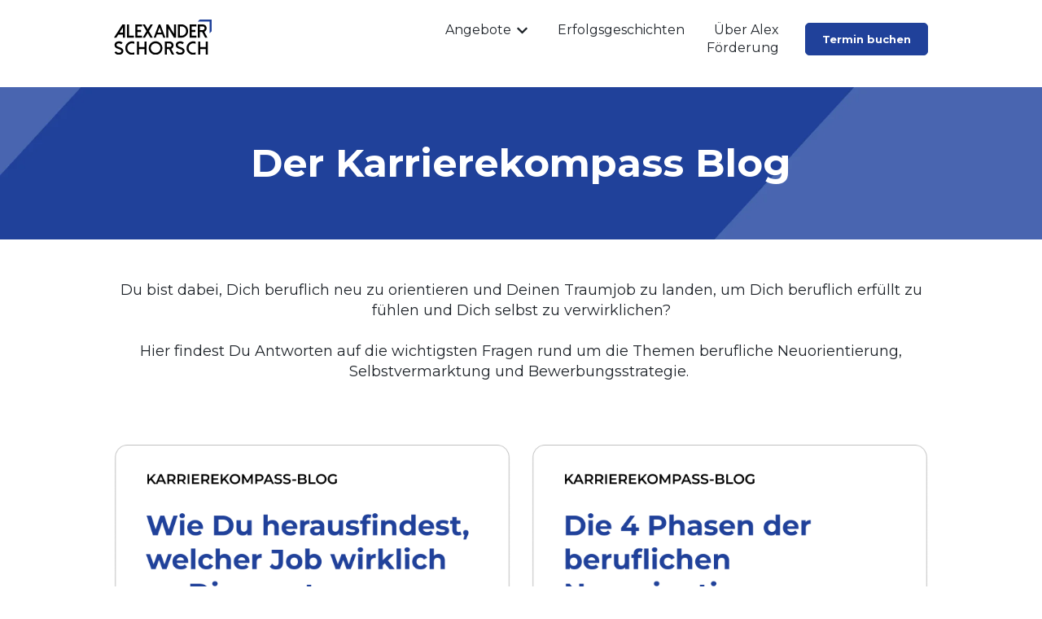

--- FILE ---
content_type: text/html; charset=UTF-8
request_url: https://alexanderschorsch.com/blog?post_page=6
body_size: 13865
content:
<!doctype html><html lang="de-de"><head>
    <meta charset="utf-8">
    
      
    
    
      <title>Der Karriere-Insider Blog</title>
    
    
      <link rel="shortcut icon" href="https://alexanderschorsch.com/hubfs/Alexander_Schorsch_Logomark-removebg-preview-1.png">
    
    <meta name="description" content="Der Blog für alle, die ihren Traumjob suchen">
    
    
    
    
    
    <meta name="viewport" content="width=device-width, initial-scale=1">

    
    <meta property="og:description" content="Der Blog für alle, die ihren Traumjob suchen">
    <meta property="og:title" content="Der Karriere-Insider Blog">
    <meta name="twitter:description" content="Der Blog für alle, die ihren Traumjob suchen">
    <meta name="twitter:title" content="Der Karriere-Insider Blog">

    

    
    <style>
a.cta_button{-moz-box-sizing:content-box !important;-webkit-box-sizing:content-box !important;box-sizing:content-box !important;vertical-align:middle}.hs-breadcrumb-menu{list-style-type:none;margin:0px 0px 0px 0px;padding:0px 0px 0px 0px}.hs-breadcrumb-menu-item{float:left;padding:10px 0px 10px 10px}.hs-breadcrumb-menu-divider:before{content:'›';padding-left:10px}.hs-featured-image-link{border:0}.hs-featured-image{float:right;margin:0 0 20px 20px;max-width:50%}@media (max-width: 568px){.hs-featured-image{float:none;margin:0;width:100%;max-width:100%}}.hs-screen-reader-text{clip:rect(1px, 1px, 1px, 1px);height:1px;overflow:hidden;position:absolute !important;width:1px}
</style>

<link rel="stylesheet" href="//7052064.fs1.hubspotusercontent-na1.net/hubfs/7052064/hub_generated/template_assets/DEFAULT_ASSET/1768338555161/template_main.min.css">
<style>








/* 1a. Containers */


  



  


/* 1b. Colors */







/* 1c. Typography */





























/* 1d. Buttons */




































/* 1e. Forms */











































/* 1f. Icons */
















/* 1g. Cards */











/* 1h. Tables */













/* 1i. Website header */



























/* 1j. Website footer */













/* Drag and drop layout styles */

.dnd-section {
  padding: 60px 20px;
}

/* Padding on blog post sections */

.blog-post-section {
  padding: 60px 0;
}

/* .content-wrapper is used for blog post and system templates and .header-wrapper is used for the website header module */

.dnd-section > .row-fluid,
.content-wrapper,
.header__wrapper {
  max-width: 1000px;
}





html {
  font-size: 16px;
}

body {
  font-family: Montserrat, sans-serif; font-style: normal; font-weight: 500; text-decoration: none;
  background-color: #ffffff;
  color: #1E2329;
  font-size: 16px;
}

/* Paragraphs */

p {
  font-family: Montserrat, sans-serif; font-style: normal; font-weight: 500; text-decoration: none;
}

/* Anchors */

a {
  font-weight: 500; text-decoration: underline; font-family: Montserrat, sans-serif; font-style: normal;
  color: #20419A;
}

a:hover,
a:focus {
  font-family: Montserrat, sans-serif; font-style: normal; font-weight: 500; text-decoration: underline;
  color: #3258bf;
}

a:active {
  font-family: Montserrat, sans-serif; font-style: normal; font-weight: 500; text-decoration: underline;
  color: #82a8ff;
}

/* Headings */
h1 {
  font-family: Montserrat, sans-serif; font-style: normal; font-weight: 600; text-decoration: none;
  color: #1E2329;
  font-size: 40px;
  text-transform: none;
}

h2 {
  font-family: Montserrat, sans-serif; font-style: normal; font-weight: 600; text-decoration: none;
  color: #1E2329;
  font-size: 30px;
  text-transform: none;
}

h3 {
  font-family: Montserrat, sans-serif; font-style: normal; font-weight: normal; text-decoration: none;
  color: #1E2329;
  font-size: 28px;
  text-transform: none;
}

h4 {
  font-family: Montserrat, sans-serif; font-style: normal; font-weight: normal; text-decoration: none;
  color: #1E2329;
  font-size: 24px;
  text-transform: none;
}

h5 {
  font-family: Montserrat, sans-serif; font-style: normal; font-weight: normal; text-decoration: none;
  color: #1E2329;
  font-size: 20px;
  text-transform: none;
}

h6 {
  font-family: Montserrat, sans-serif; font-style: normal; font-weight: normal; text-decoration: none;
  color: #1E2329;
  font-size: 16px;
  text-transform: none;
}

/* Blockquotes */

blockquote {
  font-family: Montserrat, sans-serif; font-style: normal; font-weight: 300; text-decoration: none;
  border-left-color: #4965AF;
  color: #1E2329;
  font-size: 24px;
}

blockquote > footer {
  font-family: Montserrat, sans-serif; font-style: normal; font-weight: 500; text-decoration: none;
  font-size: 16px;
}

/* Horizontal rules */

hr {
  border-bottom-color: #d7d9e3;
}





/* Primary button */

button,
.button,
.hs-button {
  border: 1px solid #20419A;

  padding-top: 10px;
padding-right: 20px;
padding-bottom: 10px;
padding-left: 20px;

  font-family: Montserrat, sans-serif; font-style: normal; font-weight: 600; text-decoration: none;
  background-color: 

  
  
    
  


  rgba(32, 65, 154, 1.0)

;
  border-radius: 0px;
  color: #ffffff;
  fill: #ffffff;
  font-size: 16px;
  text-transform: none;
}

button:hover,
button:focus,
button:active,
.button:hover,
.button:focus,
.button:active,
.hs-button:hover,
.hs-button:focus,
.hs-button:active {
  border: 1px solid #20419A;

  font-family: Montserrat, sans-serif; font-style: normal; font-weight: 600; text-decoration: none;
  background-color: 

  
  
    
  


  rgba(65, 82, 57, 1.0)

;
  color: #ffffff;
  fill: #ffffff;
}

button:active,
.button:active,
.hs-button:active {
  border: 1px solid #20419A;

  font-family: Montserrat, sans-serif; font-style: normal; font-weight: 600; text-decoration: none;
  background-color: rgba(145, 162, 137, 100);
  border-color: #7091ea;
  color: #ffffff;
  fill: #ffffff;
}

/* Secondary button */

.button.button--secondary,
.hs-delete-data__button,
.hs-download-data__button {
  border: 1px solid #20419A;

  font-family: Montserrat, sans-serif; font-style: normal; font-weight: 600; text-decoration: none;
  background-color: 

  
  
    
  


  rgba(255, 255, 255, 0.0)

;
  border-radius: 0px;
  color: #20419A;
  fill: #20419A;
  text-transform: none;
}

.button.button--secondary:hover,
.button.button--secondary:focus,
.button.button--secondary:active,
.hs-delete-data__button:hover,
.hs-delete-data__button:focus,
.hs-delete-data__button:active,
.hs-download-data__button:hover,
.hs-download-data__button:focus,
.hs-download-data__button:active {
  border: 1px solid #20419A;

  font-family: Montserrat, sans-serif; font-style: normal; font-weight: 600; text-decoration: none;
  background-color: 

  
  
    
  


  rgba(32, 65, 154, 1.0)

;
  color: #ffffff;
  fill: #ffffff;
}

.button.button--secondary:active,
.hs-delete-data__button:active,
.hs-download-data__button:active {
  font-family: Montserrat, sans-serif; font-style: normal; font-weight: 600; text-decoration: none;
  background-color: rgba(112, 145, 234, 100);
  border: 1px solid #20419A;

  border-color: #7091ea;
  color: #ffffff;
  fill: #ffffff;
}

/* Simple button */

.button.button--simple {
  font-weight: 500; text-decoration: underline; font-family: Montserrat, sans-serif; font-style: normal;
  color: #20419A;
  fill: #20419A;
}

.button.button--simple:hover,
.button.button--simple:focus {
  font-family: Montserrat, sans-serif; font-style: normal; font-weight: 500; text-decoration: underline;
  color: #3258bf;
  fill: #3258bf;
}

.button.button--simple:active {
  font-family: Montserrat, sans-serif; font-style: normal; font-weight: 500; text-decoration: underline;
  color: #82a8ff;
  fill: #82a8ff;
}

/* Button sizing */

.button.button--small {
  padding-top: 10px;
padding-right: 20px;
padding-bottom: 10px;
padding-left: 20px;

  font-size: 14px;
}

.button.button--large {
  padding-top: 10px;
padding-right: 20px;
padding-bottom: 10px;
padding-left: 20px;

  font-size: 18px;
}





/* Form */

:root {
  --hsf-global__font-family: Montserrat;
  --hsf-global__font-size: 1rem;
  --hsf-global__color: #1E2329;
}

form {
  border: 1px none #4965AF;

  padding: 45px;

  background-color: 

  
  
    
  


  rgba(73, 101, 175, 1.0)

;
  border-radius: 0px;
}

:root {
  --hsf-background__background-color: 

  
  
    
  


  rgba(73, 101, 175, 1.0)

;
  --hsf-background__padding: 45px;
  --hsf-background__border-style: none;
  --hsf-background__border-color: #4965AF;
  --hsf-background__border-radius: 0px;
  --hsf-background__border-width: 1px;
}

/* Form title */

.form-title {
  border: 1px none #20419A;

  padding: 25px;

  font-family: Montserrat, sans-serif; font-style: normal; font-weight: normal; text-decoration: none;
  background-color: 

  
  
    
  


  rgba(32, 65, 154, 1.0)

;
  border-top-left-radius: 5px;
  border-top-right-radius: 5px;
  color: #ffffff;
  font-size: 28px;
  text-transform: ;
}

/* Labels */

form label {
  padding-top: 6px;
padding-right: 0px;
padding-bottom: 6px;
padding-left: 0px;

  font-family: Montserrat, sans-serif; font-style: normal; font-weight: normal; text-decoration: none;
  color: #1E2329;
  font-size: 16px;
}

:root {
  --hsf-field-label__font-family: Montserrat;
  --hsf-field-label__font-size: 16px;
  --hsf-field-label__color: #1E2329;
  --hsf-erroralert__font-family: var(--hsf-field-label__font-family);
}

/* Help text */

form legend {
  font-family: Montserrat, sans-serif; font-style: normal; font-weight: 500; text-decoration: none;
  color: #1E2329;
  font-size: 14px;
}

:root {
  --hsf-field-description__font-family: Montserrat;
  --hsf-field-description__color: #1E2329;
  --hsf-field-footer__font-family: var(--hsf-field-description__font-family);
  --hsf-field-footer__color: var(--hsf-field-description__color);
}

/* Form fields */

form input[type='text'],
form input[type='email'],
form input[type='password'],
form input[type='tel'],
form input[type='number'],
form input[type='search'],
form select,
form textarea {
  border: 1px none #d7d9e3;

  padding: 10px;

  font-family: Montserrat, sans-serif; font-style: normal; font-weight: 500; text-decoration: none;
  background-color: 

  
  
    
  


  rgba(255, 255, 255, 1.0)

;
  border-radius: 0px;
  color: #1E2329;
  font-size: 16px;
}

:root {
  --hsf-field-input__font-family: Montserrat;
  --hsf-field-input__color: #1E2329;
  --hsf-field-input__background-color: 

  
  
    
  


  rgba(255, 255, 255, 1.0)

;
  --hsf-field-input__border-color: #d7d9e3;
  --hsf-field-input__border-width: 1px;
  --hsf-field-input__border-style: none;
  --hsf-field-input__border-radius: 0px;
  --hsf-field-input__padding: 10px;

  /* Textarea */
  --hsf-field-textarea__font-family: var(--hsf-field-input__font-family);
  --hsf-field-textarea__color: var(--hsf-field-input__color);
  --hsf-field-textarea__background-color: var(--hsf-field-input__background-color);
  --hsf-field-textarea__border-color: var(--hsf-field-input__border-color);
  --hsf-field-textarea__border-style: var(--hsf-field-input__border-style);
  --hsf-field-textarea__border-radius: var(--hsf-field-input__border-radius);
  --hsf-field-textarea__padding: var(--hsf-field-input__padding);

  /* Checkbox */
  --hsf-field-checkbox__padding: 8px;
  --hsf-field-checkbox__background-color: var(--hsf-field-input__background-color);
  --hsf-field-checkbox__color: var(--hsf-field-input__color);
  --hsf-field-checkbox__border-color: #959494;
  --hsf-field-checkbox__border-width: 1px 1px 1px 1px;
  --hsf-field-checkbox__border-style: solid;

  /* Radio */
  --hsf-field-radio__padding: 8px;
  --hsf-field-radio__background-color: var(--hsf-field-input__background-color);
  --hsf-field-radio__color: var(--hsf-field-input__color);
  --hsf-field-radio__border-color: #959494;
  --hsf-field-radio__border-width: 1px 1px 1px 1px;
  --hsf-field-radio__border-style: solid;
}

/* Form fields - placeholders */

::-webkit-input-placeholder {
  color: #d7d9e3;
}

::-moz-placeholder {
  color: #d7d9e3;
}

:-ms-input-placeholder {
  color: #d7d9e3;
}

:-moz-placeholder {
  color: #d7d9e3;
}

::placeholder {
  color: #d7d9e3;
}

:root {
  --hsf-field-input__placeholder-color: #d7d9e3;
}

/* Form fields - date picker */

form .hs-dateinput:before {
  right: 10px;
}

form .pika-table thead th {
  background-color: 

  
  
    
  


  rgba(32, 65, 154, 1.0)

;
  color: #1E2329;
}

form td.is-today .pika-button {
  color: #1E2329;
}

form .is-selected .pika-button {
  background-color: #4965AF;
  color: #1E2329;
}

form .pika-button:hover {
  background-color: #20419A !important;
}

/* Headings and text */

form .hs-richtext,
form .hs-richtext *,
form .hs-richtext p,
form .hs-richtext h1,
form .hs-richtext h2,
form .hs-richtext h3,
form .hs-richtext h4,
form .hs-richtext h5,
form .hs-richtext h6 {
  font-family: Montserrat, sans-serif; font-style: normal; font-weight: 500; text-decoration: none;
  color: #1E2329;
}

form .hs-richtext a {
  font-family: Montserrat, sans-serif; font-style: normal; font-weight: 500; text-decoration: none;
  color: #1E2329;
}

:root {
  --hsf-heading__font-family: Montserrat;
  --hsf-heading__color: #1E2329;
  --hsf-heading__text-shadow: none;
  --hsf-richtext__font-family: Montserrat;
  --hsf-richtext__font-size: 1rem;
  --hsf-richtext__color: #1E2329;
  --hsf-field-footer__font-family: var(--hsf-field-description__font-family);
  --hsf-field-footer__color: var(--hsf-field-description__color);
}

/* GDPR */

form .legal-consent-container,
form .legal-consent-container .hs-richtext,
form .legal-consent-container .hs-richtext p {
  font-family: Montserrat, sans-serif; font-style: normal; font-weight: 500; text-decoration: none;
  color: #1E2329;
  font-size: 14px;
}

/* Submit button */



  form input[type='submit'],
  form .hs-button,
  form .hs-subscriptions-primary-button {
    border: 1px solid #20419A;

    font-family: Montserrat, sans-serif; font-style: normal; font-weight: 600; text-decoration: none;
    background-color: 

  
  
    
  


  rgba(32, 65, 154, 1.0)

;
    border-radius: 0px;
    color: #ffffff;
    text-transform: none;
  }

  form input[type='submit']:hover,
  form input[type='submit']:focus,
  form .hs-button:hover,
  form .hs-button:focus,
  form .hs-subscriptions-primary-button:hover,
  form .hs-subscriptions-primary-button:focus {
    border: 1px solid #20419A;

    font-family: Montserrat, sans-serif; font-style: normal; font-weight: 600; text-decoration: none;
    background-color: 

  
  
    
  


  rgba(65, 82, 57, 1.0)

;
    color: #ffffff;
  }

  form input[type='submit']:active,
  form .hs-button:active,
  form .hs-subscriptions-primary-button:active {
    border: 1px solid #20419A;

    font-family: Montserrat, sans-serif; font-style: normal; font-weight: 600; text-decoration: none;
    background-color: rgba(145, 162, 137, 100);
    border-color: #7091ea;
    color: #ffffff;
  }

  :root {
    --hsf-button__font-family: Montserrat;
    --hsf-button__color: #ffffff;
    --hsf-button__background-color: 

  
  
    
  


  rgba(32, 65, 154, 1.0)

;
    --hsf-button__background-image: none;
    --hsf-button__border-width: 1px;
    --hsf-button__border-style: solid;
    --hsf-button__border-color: #20419A;
    --hsf-button__border-radius: 0px;
    --hsf-button__box-shadow: none;
    --hsf-button--hover__color: #ffffff;
    --hsf-button--hover__background-color: 

  
  
    
  


  rgba(65, 82, 57, 1.0)

;
    --hsf-button--hover__border-color: #20419A;
    --hsf-button--focus__color: #ffffff;
    --hsf-button--focus__background-color: 

  
  
    
  


  rgba(65, 82, 57, 1.0)

;
    --hsf-button--focus__border-color: #20419A;
  }





  form input[type='submit'],
  form .hs-button {
    padding-top: 10px;
padding-right: 20px;
padding-bottom: 10px;
padding-left: 20px;

    font-size: 16px;
  }

  :root {
    --hsf-button__font-size: 16px;
    --hsf-button__padding: 10px;
  }



/* Inline thank you message */

.submitted-message {
  border: 1px none #4965AF;

  padding: 45px;

  background-color: 

  
  
    
  


  rgba(73, 101, 175, 1.0)

;
  border-radius: 0px;
}





/* Default icon (regular/dark) */

.icon {
  padding: 15px;

  background-color: 

  
  
    
  


  rgba(60, 195, 240, 1.0)

;
}

.icon svg {
  fill: #ffffff;
  height: 16px;
  width: 16px;
}

/* Light icon */

.icon--light .icon {
  background-color: 

  
  
    
  


  rgba(255, 255, 255, 1.0)

;
}

.icon--light svg {
  fill: #3CC3F0;
}

/* Size */

.icon--small svg {
  height: 12px;
  width: 12px;
}

.icon--small .icon {
  padding: 10px;

}

.icon--large svg {
  height: 24px;
  width: 24px;
}

.icon--large .icon {
  padding: 25px;

}





/* Table */

table {
  border: 1px solid #d7d9e3;

  background-color: 

  
  
    
  


  rgba(255, 255, 255, 1.0)

;
}

/* Table cells */

th,
td {
  border: 1px solid #d7d9e3;

  padding: 10px;

  color: #1E2329;
}

/* Table header */

thead th,
thead td {
  background-color: 

  
  
    
  


  rgba(32, 65, 154, 1.0)

;
  color: #1E2329;
}

/* Table footer */

tfoot th,
tfoot td {
  background-color: 

  
  
    
  


  rgba(73, 101, 175, 1.0)

;
  color: #1E2329;
}





/* Header container */

.header {
  background-color: 

  
  
    
  


  rgba(255, 255, 255, 1.0)

;
}

/* Header content color */

.header p,
.header h1,
.header h2,
.header h3,
.header h4,
.header h5,
.header h6,
.header a:not(.button),
.header span,
.header div,
.header li,
.header blockquote,
.header .tabs__tab,
.header .tabs__tab:hover,
.header .tabs__tab:focus,
.header .tabs__tab:active {
  color: #1E2329;
}

/* Header top bar */

.header__top {
  background-color: 

  
  
    
  


  rgba(73, 101, 175, 1.0)

;
}

/* Language switcher */

.header__language-switcher-current-label > span {
  font-family: Montserrat, sans-serif; font-style: normal; font-weight: 500; text-decoration: none;
  color: #1E2329;
  font-size: 16px;
  text-transform: none;
}

.header__language-switcher:hover .header__language-switcher-current-label > span,
.header__language-switcher:focus .header__language-switcher-current-label > span {
  font-family: Montserrat, sans-serif; font-style: normal; font-weight: 500; text-decoration: none;
  color: #000000;
}

.header__language-switcher-child-toggle svg {
  fill: #1E2329;
}

/* Language switcher - submenu */

.header__language-switcher .lang_list_class {
  border-color: #d7d9e3;
}

.header__language-switcher .lang_list_class li {
  background-color: 

  
  
    
  


  rgba(255, 255, 255, 1.0)

;
}

.header__language-switcher .lang_list_class a:not(.button) {
  font-family: Montserrat, sans-serif; font-style: normal; font-weight: 500; text-decoration: none;
  color: #1E2329;
  font-size: 16px;
  text-transform: none;
}

.header__language-switcher .lang_list_class a:hover,
.header__language-switcher .lang_list_class a:focus {
  background-color: 

  
  
    
  


  rgba(255, 255, 255, 1.0)

;
  color: #000000;
}

.header__language-switcher .lang_list_class a:active {
  background-color: 

  
  
    
  


  rgba(255, 255, 255, 1.0)

;
}

/* Header bottom */

.header__bottom {
  background-color: 

  
  
    
  


  rgba(255, 255, 255, 1.0)

;
}

/* Logo */

.header__logo-company-name {
  font-family: Montserrat, sans-serif; font-style: normal; font-weight: 600; text-decoration: none;
  color: #1E2329;
  font-size: 40px;
  text-transform: none;
}

/* Menu */

@media (max-width: 767px) {
  .header__menu--mobile {
    background-color: 

  
  
    
  


  rgba(255, 255, 255, 1.0)

;
  }
}

/* Menu items */

.header__menu-link {
  font-family: Montserrat, sans-serif; font-style: normal; font-weight: 500; text-decoration: none;
  font-size: 16px;
  text-transform: none;
}

@media (max-width: 767px) {
  .header__menu-item--depth-1 {
    border-top: 1px solid #d7d9e3;
  }
}

/* Menu items - top level */

.header__menu-item--depth-1 > .header__menu-link:not(.button) {
  color: #1E2329;
}

.header__menu-item--depth-1 > .header__menu-link:hover,
.header__menu-item--depth-1 > .header__menu-link:focus {
  font-family: Montserrat, sans-serif; font-style: normal; font-weight: 500; text-decoration: none;
  color: #000000;
}

.header__menu-item--depth-1 > .header__menu-link:active {
  font-family: Montserrat, sans-serif; font-style: normal; font-weight: 500; text-decoration: none;
  color: #505050;
}

.header__menu-item--depth-1 > .header__menu-link--active-link:not(.button) {
  font-family: Montserrat, sans-serif; font-style: normal; font-weight: 500; text-decoration: none;
  color: #000000;
}

.header__menu-item--depth-1 .header__menu-child-toggle svg {
  fill: #1E2329;
}

/* Menu items - submenus */

.header__menu-submenu {
  background-color: 

  
  
    
  


  rgba(255, 255, 255, 1.0)

;
  border-color: #d7d9e3;
}

.header__menu-submenu .header__menu-link:not(.button) {
  color: #1E2329;
}

.header__menu-submenu .header__menu-item:hover,
.header__menu-submenu .header__menu-item:focus {
  background-color: 

  
  
    
  


  rgba(255, 255, 255, 1.0)

;
}

.header__menu-submenu .header__menu-link:hover,
.header__menu-submenu .header__menu-link:focus {
  font-family: Montserrat, sans-serif; font-style: normal; font-weight: 500; text-decoration: none;
  color: #000000;
}

.header__menu-submenu .header__menu-link:active {
  background-color: 

  
  
    
  


  rgba(255, 255, 255, 1.0)

;
}

.header__menu-submenu .header__menu-link--active-link:not(.button) {
  color: ;
  background-color: 

  
  
    
  


  rgba(255, 255, 255, 1.0)

;
}

/* Menu icons */

.header__menu-toggle svg {
  fill: #1E2329;
}





/* Footer container */

.footer {
  background-color: 

  
  
    
  


  rgba(255, 255, 255, 1.0)

;
}

/* Footer content color */

.footer h1,
.footer h2,
.footer h3,
.footer h4,
.footer h5,
.footer h6,
.footer p,
.footer a:not(.button),
.footer span,
.footer div,
.footer li,
.footer blockquote,
.footer .tabs__tab,
.footer .tabs__tab:hover,
.footer .tabs__tab:focus,
.footer .tabs__tab:active {
  color: #1E2329;
}

.footer hr {
  border-bottom-color: #1E2329 !important;
}

/* Footer menu */

.footer .hs-menu-wrapper a {
  font-family: Montserrat, sans-serif; font-style: normal; font-weight: normal; text-decoration: none;
  color: #1E2329;
  font-size: 16px;
  text-transform: none;
}

.footer .hs-menu-wrapper a:hover,
.footer .hs-menu-wrapper a:focus {
  font-family: Montserrat, sans-serif; font-style: normal; font-weight: normal; text-decoration: none;
  color: #000000;
}

.footer .hs-menu-wrapper a:active {
  font-family: Montserrat, sans-serif; font-style: normal; font-weight: normal; text-decoration: none;
  color: #505050;
}

.footer .hs-menu-wrapper .active > a {
  font-weight: bold; text-decoration: underline; font-family: Montserrat, sans-serif; font-style: normal;
  color: #000000;
}






/* Dark card */

.card--dark {
  border: 1px solid #1E2329;

  background-color: 

  
  
    
  


  rgba(30, 35, 41, 1.0)

;
  border-radius: 0px;
  color: #ffffff;
}

.card--dark summary,
.card--dark p,
.card--dark h1,
.card--dark h2,
.card--dark h3,
.card--dark h4,
.card--dark h5,
.card--dark h6,
.card--dark a:not(.button),
.card--dark span,
.card--dark div,
.card--dark li,
.card--dark blockquote {
  color: #ffffff;
}

/* Light card */

.card--light {
  border: 1px solid #d7d9e3;

  background-color: 

  
  
    
  


  rgba(255, 255, 255, 1.0)

;
  border-radius: 0px;
  color: #1E2329;
}

.card--light summary,
.card--light p,
.card--light h1,
.card--light h2,
.card--light h3,
.card--light h4,
.card--light h5,
.card--light h6,
.card--light a:not(.button),
.card--light span,
.card--light div,
.card--light li,
.card--light blockquote {
  color: #1E2329;
}





/* Error templates */

.error-page:before {
  font-family: Montserrat, sans-serif; font-style: normal; font-weight: 500; text-decoration: none;
}

/* System templates */

#email-prefs-form,
#email-prefs-form h1,
#email-prefs-form h2 {
  color: #1E2329;
}

/* Search template */

.hs-search-results__title {
  font-size: 30px;
}

/* Backup unsubscribe template */

.backup-unsubscribe input[type='email'] {
  font-size: 16px !important;
  padding: 10px!important;
;
}





/* Accordion */

.accordion__summary,
.accordion__summary:before {
  font-family: Montserrat, sans-serif; font-style: normal; font-weight: normal; text-decoration: none;
  font-size: 24px;
}

.card--dark .accordion__summary:before {
  color: #ffffff;
}

.card--light .accordion__summary:before {
  color: #1E2329;
}

/* Blog listing, recent posts, related posts, and blog post */

.blog-listing__post-title {
  text-transform: none;
}

.blog-listing__post-title-link {
  font-family: Montserrat, sans-serif; font-style: normal; font-weight: 600; text-decoration: none;
  color: #1E2329;
}

.blog-listing__post-title-link:hover,
.blog-listing__post-title-link:focus {
  font-family: Montserrat, sans-serif; font-style: normal; font-weight: normal; text-decoration: none;
  color: #000000;
}

.blog-listing__post-title-link:active {
  font-family: Montserrat, sans-serif; font-style: normal; font-weight: normal; text-decoration: none;
  color: #6e7379;
}

.blog-listing__post-tag {
  color: #1E2329;
}

.blog-listing__post-tag:hover,
.blog-listing__post-tag:focus {
  color: #000000;
}

.blog-listing__post-tag:active {
  color: #6e7379;
}

.blog-listing__post-author-name,
.blog-post__author-name {
  color: #1E2329;
}

.blog-listing__post-author-name :hover,
.blog-listing__post-author-name :focus,
.blog-post__author-name:hover,
.blog-post__author-name:focus {
  color: #000000;
}

.blog-listing__post-author-name :active,
.blog-post__author-name:active {
  color: #6e7379;
}

/* Image gallery */

.image-gallery__close-button-icon:hover,
.image-gallery__close-button-icon:focus {
  background-color: rgba(0, 115, 160, 1.0);
}

.image-gallery__close-button-icon:active {
  background-color: rgba(140, 255, 255, 1.0);
}

.icon--light .image-gallery__close-button-icon:hover,
.icon--light .image-gallery__close-button-icon:focus {
  background-color: rgba(175, 175, 175, 1.0);
}

.icon--light .image-gallery__close-button-icon:active {
  background-color: rgba(255, 255, 255, 1.0);
}

/* Pagination */

.pagination__link-icon svg {
  fill: #20419A;
  height: 16px;
  width: 16px;
}

.pagination__link:hover .pagination__link-icon svg,
.pagination__link:focus .pagination__link-icon svg {
  fill: #3258bf;
}

.pagination__link:active .pagination__link-icon svg {
  fill: #7091ea;
}

.pagination__link--active {
  border-color: #d7d9e3
}

/* Pricing card */

.pricing-card__heading {
  background-color: #20419A;
}

/* Social follow and social sharing */

.social-follow__icon:hover,
.social-follow__icon:focus,
.social-sharing__icon:hover,
.social-sharing__icon:focus {
  background-color: rgba(0, 115, 160, 1.0);
}

.social-follow__icon:active,
.social-sharing__icon:active {
  background-color: rgba(140, 255, 255, 1.0);
}

.icon--light .social-follow__icon:hover,
.icon--light .social-follow__icon:focus,
.icon--light .social-sharing__icon:hover,
.icon--light .social-sharing__icon:focus {
  background-color: rgba(175, 175, 175, 1.0);
}

.icon--light .social-follow__icon:active,
.icon--light .social-sharing__icon:active {
  background-color: rgba(255, 255, 255, 1.0);
}

/* Tabs */

.tabs__tab,
.tabs__tab:hover,
.tabs__tab:focus,
.tabs__tab:active {
  border-color: #1E2329;
  color: #1E2329;
}

/* cs_metrics -- default module */
.cs-metric .cs-metric__data {
  font-family: Montserrat;
}

</style>

<link rel="stylesheet" href="https://7052064.fs1.hubspotusercontent-na1.net/hubfs/7052064/hub_generated/module_assets/1/-47160432286/1768338629209/module_website-header.min.css">

<style>
#hs_cos_wrapper_widget_1736119986860 .header__top { background-color:rgba(#null,0.0); }

#hs_cos_wrapper_widget_1736119986860 .header__language-switcher-current-label>span {}

#hs_cos_wrapper_widget_1736119986860 .header__language-switcher:hover .header__language-switcher-current-label>span,
#hs_cos_wrapper_widget_1736119986860 .header__language-switcher:focus .header__language-switcher-current-label>span {}

#hs_cos_wrapper_widget_1736119986860 .header__language-switcher .lang_list_class a:hover,
#hs_cos_wrapper_widget_1736119986860 .header__language-switcher .lang_list_class a:focus {}

#hs_cos_wrapper_widget_1736119986860 .header__language-switcher .lang_list_class a:active {}

#hs_cos_wrapper_widget_1736119986860 .header__menu-link {
  color:#1E2329;
  font-size:16px;
  font-family:Montserrat,sans-serif;
  font-style:normal;
  font-weight:normal;
  text-decoration:none;
}

#hs_cos_wrapper_widget_1736119986860 .header__menu-item--depth-1>.header__menu-child-toggle svg { fill:#1E2329; }

#hs_cos_wrapper_widget_1736119986860 .header__menu-item--depth-1>.header__menu-link:hover,
#hs_cos_wrapper_widget_1736119986860 .header__menu-item--depth-1>.header__menu-link:focus { color:#3258bf; }

#hs_cos_wrapper_widget_1736119986860 .header__menu-item--depth-1>.header__menu-link:active { color:#82a8ff; }

#hs_cos_wrapper_widget_1736119986860 .header__menu-item--depth-1>.header__menu-link--active-link {}

#hs_cos_wrapper_widget_1736119986860 .header__menu-submenu .header__menu-link:hover,
#hs_cos_wrapper_widget_1736119986860 .header__menu-submenu .header__menu-link:focus {}

#hs_cos_wrapper_widget_1736119986860 .button {
  background-color:rgba(#null,0.0);
  border-radius:5px;
  font-size:13px;
  font-family:Montserrat,sans-serif;
  font-style:normal;
  font-weight:700;
  text-decoration:none;
}

#hs_cos_wrapper_widget_1736119986860 .button:hover,
#hs_cos_wrapper_widget_1736119986860 .button:focus { background-color:rgba(73,101,175,1.0); }

#hs_cos_wrapper_widget_1736119986860 .button:active { background-color:rgba(153,181,255,1.0); }

</style>

<link rel="stylesheet" href="https://7052064.fs1.hubspotusercontent-na1.net/hubfs/7052064/hub_generated/module_assets/1/-33947244299/1768338659463/module_meetings.min.css">
<link rel="stylesheet" href="https://7052064.fs1.hubspotusercontent-na1.net/hubfs/7052064/hub_generated/module_assets/1/-47160432302/1768338622691/module_social-follow.min.css">

<style>
#hs_cos_wrapper_widget_1751388285229 .social-follow { justify-content:flex-end; }

#hs_cos_wrapper_widget_1751388285229 .social-follow__link {}

#hs_cos_wrapper_widget_1751388285229 .social-follow__icon { background-color:rgba(235,235,235,0.0); }

#hs_cos_wrapper_widget_1751388285229 .social-follow__icon svg { fill:#7E7E7E; }

#hs_cos_wrapper_widget_1751388285229 .social-follow__icon:hover,
#hs_cos_wrapper_widget_1751388285229 .social-follow__icon:focus { background-color:rgba(155,155,155,0.0); }

#hs_cos_wrapper_widget_1751388285229 .social-follow__icon:active { background-color:rgba(255,255,255,0.0); }

</style>


<style>
#hs_cos_wrapper_module_17514053438718 .social-follow { justify-content:center; }

#hs_cos_wrapper_module_17514053438718 .social-follow__link {}

#hs_cos_wrapper_module_17514053438718 .social-follow__icon { background-color:rgba(235,235,235,0.0); }

#hs_cos_wrapper_module_17514053438718 .social-follow__icon svg { fill:#7E7E7E; }

#hs_cos_wrapper_module_17514053438718 .social-follow__icon:hover,
#hs_cos_wrapper_module_17514053438718 .social-follow__icon:focus { background-color:rgba(155,155,155,0.0); }

#hs_cos_wrapper_module_17514053438718 .social-follow__icon:active { background-color:rgba(255,255,255,0.0); }

</style>

<style>
  @font-face {
    font-family: "Source Serif Pro";
    font-weight: 600;
    font-style: normal;
    font-display: swap;
    src: url("/_hcms/googlefonts/Source_Serif_Pro/600.woff2") format("woff2"), url("/_hcms/googlefonts/Source_Serif_Pro/600.woff") format("woff");
  }
  @font-face {
    font-family: "Source Serif Pro";
    font-weight: 400;
    font-style: normal;
    font-display: swap;
    src: url("/_hcms/googlefonts/Source_Serif_Pro/regular.woff2") format("woff2"), url("/_hcms/googlefonts/Source_Serif_Pro/regular.woff") format("woff");
  }
  @font-face {
    font-family: "Source Serif Pro";
    font-weight: 700;
    font-style: normal;
    font-display: swap;
    src: url("/_hcms/googlefonts/Source_Serif_Pro/700.woff2") format("woff2"), url("/_hcms/googlefonts/Source_Serif_Pro/700.woff") format("woff");
  }
  @font-face {
    font-family: "Montserrat";
    font-weight: 300;
    font-style: normal;
    font-display: swap;
    src: url("/_hcms/googlefonts/Montserrat/300.woff2") format("woff2"), url("/_hcms/googlefonts/Montserrat/300.woff") format("woff");
  }
  @font-face {
    font-family: "Montserrat";
    font-weight: 400;
    font-style: normal;
    font-display: swap;
    src: url("/_hcms/googlefonts/Montserrat/regular.woff2") format("woff2"), url("/_hcms/googlefonts/Montserrat/regular.woff") format("woff");
  }
  @font-face {
    font-family: "Montserrat";
    font-weight: 500;
    font-style: normal;
    font-display: swap;
    src: url("/_hcms/googlefonts/Montserrat/500.woff2") format("woff2"), url("/_hcms/googlefonts/Montserrat/500.woff") format("woff");
  }
  @font-face {
    font-family: "Montserrat";
    font-weight: 600;
    font-style: normal;
    font-display: swap;
    src: url("/_hcms/googlefonts/Montserrat/600.woff2") format("woff2"), url("/_hcms/googlefonts/Montserrat/600.woff") format("woff");
  }
  @font-face {
    font-family: "Montserrat";
    font-weight: 700;
    font-style: normal;
    font-display: swap;
    src: url("/_hcms/googlefonts/Montserrat/700.woff2") format("woff2"), url("/_hcms/googlefonts/Montserrat/700.woff") format("woff");
  }
  @font-face {
    font-family: "Montserrat";
    font-weight: 700;
    font-style: normal;
    font-display: swap;
    src: url("/_hcms/googlefonts/Montserrat/700.woff2") format("woff2"), url("/_hcms/googlefonts/Montserrat/700.woff") format("woff");
  }
  @font-face {
    font-family: "Montserrat";
    font-weight: 400;
    font-style: normal;
    font-display: swap;
    src: url("/_hcms/googlefonts/Montserrat/regular.woff2") format("woff2"), url("/_hcms/googlefonts/Montserrat/regular.woff") format("woff");
  }
</style>

<!-- Editor Styles -->
<style id="hs_editor_style" type="text/css">
#hs_cos_wrapper_widget_1761402114115  { display: block !important; padding-top: 20px !important }
#hs_cos_wrapper_module_17614024613895  { display: block !important; padding-top: 20px !important }
#hs_cos_wrapper_module_17628967361777  { display: block !important; padding-top: 20px !important }
#hs_cos_wrapper_module_176289673617711  { display: block !important; padding-top: 20px !important }
#hs_cos_wrapper_module_17628968977384  { display: block !important; padding-top: 20px !important }
#hs_cos_wrapper_module_17628968977388  { display: block !important; padding-top: 20px !important }
#hs_cos_wrapper_module_17513730573183  { display: block !important; padding-bottom: 0px !important }
#hs_cos_wrapper_module_17514053438712  { display: block !important; padding-bottom: 20px !important }
#hs_cos_wrapper_module_17514053438714  { display: block !important; padding-bottom: 20px !important }
#hs_cos_wrapper_module_17514053438716  { display: block !important; padding-bottom: 20px !important }
#hs_cos_wrapper_module_17614024613895  { display: block !important; padding-top: 20px !important }
#hs_cos_wrapper_widget_1761402114115  { display: block !important; padding-top: 20px !important }
#hs_cos_wrapper_module_176289673617711  { display: block !important; padding-top: 20px !important }
#hs_cos_wrapper_module_17628967361777  { display: block !important; padding-top: 20px !important }
#hs_cos_wrapper_module_17628968977388  { display: block !important; padding-top: 20px !important }
#hs_cos_wrapper_module_17628968977384  { display: block !important; padding-top: 20px !important }
.header-row-0-force-full-width-section > .row-fluid {
  max-width: none !important;
}
.dnd_area-row-0-max-width-section-centering > .row-fluid {
  max-width: 750px !important;
  margin-left: auto !important;
  margin-right: auto !important;
}
.dnd_area-row-1-max-width-section-centering > .row-fluid {
  max-width: 750px !important;
  margin-left: auto !important;
  margin-right: auto !important;
}
.module_17614024613894-flexbox-positioning {
  display: -ms-flexbox !important;
  -ms-flex-direction: column !important;
  -ms-flex-align: center !important;
  -ms-flex-pack: start;
  display: flex !important;
  flex-direction: column !important;
  align-items: center !important;
  justify-content: flex-start;
}
.module_17614024613894-flexbox-positioning > div {
  max-width: 100%;
  flex-shrink: 0 !important;
}
.widget_1761402095912-flexbox-positioning {
  display: -ms-flexbox !important;
  -ms-flex-direction: column !important;
  -ms-flex-align: center !important;
  -ms-flex-pack: start;
  display: flex !important;
  flex-direction: column !important;
  align-items: center !important;
  justify-content: flex-start;
}
.widget_1761402095912-flexbox-positioning > div {
  max-width: 100%;
  flex-shrink: 0 !important;
}
.module_176289673617710-flexbox-positioning {
  display: -ms-flexbox !important;
  -ms-flex-direction: column !important;
  -ms-flex-align: center !important;
  -ms-flex-pack: start;
  display: flex !important;
  flex-direction: column !important;
  align-items: center !important;
  justify-content: flex-start;
}
.module_176289673617710-flexbox-positioning > div {
  max-width: 100%;
  flex-shrink: 0 !important;
}
.module_17628967361776-flexbox-positioning {
  display: -ms-flexbox !important;
  -ms-flex-direction: column !important;
  -ms-flex-align: center !important;
  -ms-flex-pack: start;
  display: flex !important;
  flex-direction: column !important;
  align-items: center !important;
  justify-content: flex-start;
}
.module_17628967361776-flexbox-positioning > div {
  max-width: 100%;
  flex-shrink: 0 !important;
}
.module_17628968977387-flexbox-positioning {
  display: -ms-flexbox !important;
  -ms-flex-direction: column !important;
  -ms-flex-align: center !important;
  -ms-flex-pack: start;
  display: flex !important;
  flex-direction: column !important;
  align-items: center !important;
  justify-content: flex-start;
}
.module_17628968977387-flexbox-positioning > div {
  max-width: 100%;
  flex-shrink: 0 !important;
}
.module_17628968977383-flexbox-positioning {
  display: -ms-flexbox !important;
  -ms-flex-direction: column !important;
  -ms-flex-align: center !important;
  -ms-flex-pack: start;
  display: flex !important;
  flex-direction: column !important;
  align-items: center !important;
  justify-content: flex-start;
}
.module_17628968977383-flexbox-positioning > div {
  max-width: 100%;
  flex-shrink: 0 !important;
}
.widget_1751373076349-flexbox-positioning {
  display: -ms-flexbox !important;
  -ms-flex-direction: column !important;
  -ms-flex-align: start !important;
  -ms-flex-pack: start;
  display: flex !important;
  flex-direction: column !important;
  align-items: flex-start !important;
  justify-content: flex-start;
}
.widget_1751373076349-flexbox-positioning > div {
  max-width: 100%;
  flex-shrink: 0 !important;
}
.module_17514053438712-flexbox-positioning {
  display: -ms-flexbox !important;
  -ms-flex-direction: column !important;
  -ms-flex-align: center !important;
  -ms-flex-pack: start;
  display: flex !important;
  flex-direction: column !important;
  align-items: center !important;
  justify-content: flex-start;
}
.module_17514053438712-flexbox-positioning > div {
  max-width: 100%;
  flex-shrink: 0 !important;
}
/* HubSpot Styles (default) */
.header-row-0-margin {
  margin-top: -10px !important;
  margin-bottom: -10px !important;
}
.header-row-0-padding {
  padding-top: 0px !important;
  padding-bottom: 0px !important;
  padding-left: 0px !important;
  padding-right: 0px !important;
}
.dnd_area-row-0-padding {
  padding-top: 60px !important;
  padding-bottom: 60px !important;
}
.dnd_area-row-0-hidden {
  display: none !important;
}
.dnd_area-row-0-background-layers {
  background-image: url('https://145051543.fs1.hubspotusercontent-eu1.net/hub/145051543/hubfs/Homepage%20V2/Background%20hero-Alexander%20Schorsch%20Career%20Coach.png?width=2000&height=746.2962962962963') !important;
  background-position: center center !important;
  background-size: cover !important;
  background-repeat: no-repeat !important;
}
.dnd_area-row-1-padding {
  padding-top: 60px !important;
  padding-bottom: 60px !important;
}
.dnd_area-row-1-hidden {
  display: block !important;
}
.dnd_area-row-1-background-layers {
  background-image: url('https://145051543.fs1.hubspotusercontent-eu1.net/hub/145051543/hubfs/Homepage%20V2/Background%20hero-Alexander%20Schorsch%20Career%20Coach.png?width=2000&height=746.2962962962963') !important;
  background-position: center center !important;
  background-size: cover !important;
  background-repeat: no-repeat !important;
}
.dnd_area-row-2-padding {
  padding-top: 50px !important;
  padding-bottom: 30px !important;
}
.dnd_area-row-2-hidden {
  display: block !important;
}
.dnd_area-row-3-padding {
  padding-top: 25px !important;
  padding-bottom: 25px !important;
}
.dnd_area-row-3-hidden {
  display: block !important;
}
.dnd_area-row-4-padding {
  padding-top: 25px !important;
  padding-bottom: 25px !important;
}
.dnd_area-row-4-hidden {
  display: block !important;
}
.dnd_area-row-5-padding {
  padding-top: 25px !important;
  padding-bottom: 50px !important;
}
.dnd_area-row-5-hidden {
  display: block !important;
}
.widget_1764001895142-hidden {
  display: block !important;
}
.footer-row-0-padding {
  padding-top: 40px !important;
  padding-bottom: 40px !important;
}
.footer-row-0-background-layers {
  background-image: linear-gradient(rgba(250, 250, 250, 1), rgba(250, 250, 250, 1)) !important;
  background-position: left top !important;
  background-size: auto !important;
  background-repeat: no-repeat !important;
}
.footer-row-1-padding {
  padding-top: 40px !important;
  padding-bottom: 40px !important;
}
.footer-row-1-hidden {
  display: none !important;
}
.footer-row-1-background-layers {
  background-image: linear-gradient(rgba(250, 250, 250, 1), rgba(250, 250, 250, 1)) !important;
  background-position: left top !important;
  background-size: auto !important;
  background-repeat: no-repeat !important;
}
.footer-row-2-padding {
  padding-top: 0px !important;
  padding-bottom: 10px !important;
}
.footer-row-2-background-layers {
  background-image: linear-gradient(rgba(250, 250, 250, 1), rgba(250, 250, 250, 1)) !important;
  background-position: left top !important;
  background-size: auto !important;
  background-repeat: no-repeat !important;
}
/* HubSpot Styles (mobile) */
@media (max-width: 767px) {
  .dnd_area-row-0-hidden {
    display: block !important;
  }
  .dnd_area-row-1-hidden {
    display: none !important;
  }
  .dnd_area-row-2-hidden {
    display: block !important;
  }
  .module_17614024613894-margin > #hs_cos_wrapper_module_17614024613894 {
    margin-top: 25px !important;
  }
  .widget_1761402095912-margin > #hs_cos_wrapper_widget_1761402095912 {
    margin-top: 0px !important;
  }
  .module_176289673617710-margin > #hs_cos_wrapper_module_176289673617710 {
    margin-top: 25px !important;
  }
  .module_17628967361776-margin > #hs_cos_wrapper_module_17628967361776 {
    margin-top: 25px !important;
  }
  .module_17628968977387-margin > #hs_cos_wrapper_module_17628968977387 {
    margin-top: 25px !important;
  }
  .module_17628968977387-padding > #hs_cos_wrapper_module_17628968977387 {
    padding-top: 0px !important;
  }
  .module_17628968977383-margin > #hs_cos_wrapper_module_17628968977383 {
    margin-top: 25px !important;
  }
  .module_17628968977383-padding > #hs_cos_wrapper_module_17628968977383 {
    padding-top: 0px !important;
  }
  .footer-row-0-hidden {
    display: none !important;
  }
  .footer-row-1-hidden {
    display: block !important;
  }
}
</style>
    

    

<!-- Google Tag Manager -->
<script>(function(w,d,s,l,i){w[l]=w[l]||[];w[l].push({'gtm.start':
new Date().getTime(),event:'gtm.js'});var f=d.getElementsByTagName(s)[0],
j=d.createElement(s),dl=l!='dataLayer'?'&l='+l:'';j.async=true;j.src=
'https://www.googletagmanager.com/gtm.js?id='+i+dl;f.parentNode.insertBefore(j,f);
})(window,document,'script','dataLayer','GTM-KS2DT6PG');</script>
<!-- End Google Tag Manager -->

<script type="text/javascript" src="https://platform-api.sharethis.com/js/sharethis.js#property=667bdc3cbd74ae001a944aa0&amp;product=inline-share-buttons&amp;source=platform" async></script>

<!-- Hotjar Tracking Code for https://alexanderschorsch.com/ -->
<script>
    (function(h,o,t,j,a,r){
        h.hj=h.hj||function(){(h.hj.q=h.hj.q||[]).push(arguments)};
        h._hjSettings={hjid:3267148,hjsv:6};
        a=o.getElementsByTagName('head')[0];
        r=o.createElement('script');r.async=1;
        r.src=t+h._hjSettings.hjid+j+h._hjSettings.hjsv;
        a.appendChild(r);
    })(window,document,'https://static.hotjar.com/c/hotjar-','.js?sv=');
</script>
<link rel="next" href="https://alexanderschorsch.com/blog/page/2">
<meta property="og:url" content="https://alexanderschorsch.com/blog">
<meta property="og:type" content="blog">
<meta name="twitter:card" content="summary">
<link rel="alternate" type="application/rss+xml" href="https://alexanderschorsch.com/blog/rss.xml">
<meta name="twitter:domain" content="alexanderschorsch.com">
<script src="//platform.linkedin.com/in.js" type="text/javascript">
    lang: de_DE
</script>

<meta http-equiv="content-language" content="de-de">






  <meta name="generator" content="HubSpot"></head>
  <body>
    <div class="body-wrapper   hs-content-id-191005257928 hs-blog-listing hs-blog-id-191005257927">
      
        <div data-global-resource-path="@hubspot/growth/templates/partials/header.html">


<header class="header">

  

  <a href="#main-content" class="header__skip">Zu Content springen</a>

  <div class="container-fluid">
<div class="row-fluid-wrapper">
<div class="row-fluid">
<div class="span12 widget-span widget-type-cell " style="" data-widget-type="cell" data-x="0" data-w="12">

<div class="row-fluid-wrapper row-depth-1 row-number-1 dnd-section header-row-0-margin header-row-0-padding header-row-0-force-full-width-section">
<div class="row-fluid ">
<div class="span12 widget-span widget-type-custom_widget dnd-module" style="" data-widget-type="custom_widget" data-x="0" data-w="12">
<div id="hs_cos_wrapper_widget_1736119986860" class="hs_cos_wrapper hs_cos_wrapper_widget hs_cos_wrapper_type_module" style="" data-hs-cos-general-type="widget" data-hs-cos-type="module">











































  <div class="header__container header__container--left">

    
    <div class="header__bottom">
      <div class="header__wrapper header__wrapper--bottom">
        
          <div class="header__logo-col">
            

  
    
  

  <div class="header__logo">

    

      

      

        <img class="header__logo-image" src="https://alexanderschorsch.com/hubfs/Alexander_Schorsch_Logo.svg" loading="eager" alt="Alexander_Schorsch_Logo" height="44" width="120">

      

      

    

  </div>

 
          </div>
        
        <div class="header__menu-col">
          

  <nav class="header__menu header__menu--desktop" aria-label="Desktop-Navigation">
    <ul class="header__menu-wrapper no-list">
      

  

  

  
    
    <li class="header__menu-item header__menu-item--depth-1 header__menu-item--has-submenu hs-skip-lang-url-rewrite">
      <a class="header__menu-link header__menu-link--toggle " href="https://www.alexanderschorsch.com/#ablauf" aria-haspopup="true" aria-expanded="false">Angebote</a>
      
        
          <button class="header__menu-child-toggle no-button" aria-expanded="false">
            <span class="show-for-sr">Untermenü für {{ link.label }} anzeigen</span>
              <svg version="1.0" xmlns="http://www.w3.org/2000/svg" viewbox="0 0 448 512" aria-hidden="true"><g id="chevron-down1_layer"><path d="M207.029 381.476L12.686 187.132c-9.373-9.373-9.373-24.569 0-33.941l22.667-22.667c9.357-9.357 24.522-9.375 33.901-.04L224 284.505l154.745-154.021c9.379-9.335 24.544-9.317 33.901.04l22.667 22.667c9.373 9.373 9.373 24.569 0 33.941L240.971 381.476c-9.373 9.372-24.569 9.372-33.942 0z" /></g></svg>
          </button>
          <ul class="header__menu-submenu header__menu-submenu--level-2 no-list">
            
            
              
    <li class="header__menu-item header__menu-item--depth-2  hs-skip-lang-url-rewrite">
      <a class="header__menu-link  " href="https://alexanderschorsch.com/kompass">Karrierekompass (für 0€)</a>
      
    </li>
  
            
              
    <li class="header__menu-item header__menu-item--depth-2  hs-skip-lang-url-rewrite">
      <a class="header__menu-link  " href="https://alexanderschorsch.com/bewerbungs-kickstarter">Bewerbungs-Kickstarter (für 0€)</a>
      
    </li>
  
            
              
    <li class="header__menu-item header__menu-item--depth-2  hs-skip-lang-url-rewrite">
      <a class="header__menu-link  " href="https://alexanderschorsch.com/bewerbungs-intensivkurs">Bewerbungs-Intensivkurs</a>
      
    </li>
  
            
              
    <li class="header__menu-item header__menu-item--depth-2  hs-skip-lang-url-rewrite">
      <a class="header__menu-link  " href="https://alexanderschorsch.com/avgs">AVGS-Coaching</a>
      
    </li>
  
            
          </ul>
        
      
    </li>
   
  
    
    <li class="header__menu-item header__menu-item--depth-1  hs-skip-lang-url-rewrite">
      <a class="header__menu-link  " href="https://www.alexanderschorsch.com/#erfolgsgeschichten">Erfolgsgeschichten</a>
      
    </li>
   
  
    
    <li class="header__menu-item header__menu-item--depth-1  hs-skip-lang-url-rewrite">
      <a class="header__menu-link  " href="https://www.alexanderschorsch.com/#uberalex">Über Alex</a>
      
    </li>
   
  
    
    <li class="header__menu-item header__menu-item--depth-1  hs-skip-lang-url-rewrite">
      <a class="header__menu-link  " href="https://www.alexanderschorsch.com/#forderung">Förderung</a>
      
    </li>
   
  

 
    </ul>
  </nav>

 
          

  <div class="header__menu-container header__menu-container--mobile">
    <button class="header__menu-toggle header__menu-toggle--open header__menu-toggle--show no-button">
      <span class="show-for-sr">Hauptnavigation öffnen</span>
      <svg version="1.0" xmlns="http://www.w3.org/2000/svg" viewbox="0 0 448 512" width="24" aria-hidden="true"><g id="bars1_layer"><path d="M16 132h416c8.837 0 16-7.163 16-16V76c0-8.837-7.163-16-16-16H16C7.163 60 0 67.163 0 76v40c0 8.837 7.163 16 16 16zm0 160h416c8.837 0 16-7.163 16-16v-40c0-8.837-7.163-16-16-16H16c-8.837 0-16 7.163-16 16v40c0 8.837 7.163 16 16 16zm0 160h416c8.837 0 16-7.163 16-16v-40c0-8.837-7.163-16-16-16H16c-8.837 0-16 7.163-16 16v40c0 8.837 7.163 16 16 16z" /></g></svg>
    </button>
    <button class="header__menu-toggle header__menu-toggle--close no-button">
      <span class="show-for-sr">Hauptnavigation schließen</span>
      <svg version="1.0" xmlns="http://www.w3.org/2000/svg" viewbox="0 0 384 512" width="24" aria-hidden="true"><g id="times2_layer"><path d="M323.1 441l53.9-53.9c9.4-9.4 9.4-24.5 0-33.9L279.8 256l97.2-97.2c9.4-9.4 9.4-24.5 0-33.9L323.1 71c-9.4-9.4-24.5-9.4-33.9 0L192 168.2 94.8 71c-9.4-9.4-24.5-9.4-33.9 0L7 124.9c-9.4 9.4-9.4 24.5 0 33.9l97.2 97.2L7 353.2c-9.4 9.4-9.4 24.5 0 33.9L60.9 441c9.4 9.4 24.5 9.4 33.9 0l97.2-97.2 97.2 97.2c9.3 9.3 24.5 9.3 33.9 0z" /></g></svg>
    </button>
    <nav class="header__menu header__menu--mobile" aria-label="Mobilgeräte-Navigation">
      <ul class="header__menu-wrapper no-list">
        

  

  

  
    
    <li class="header__menu-item header__menu-item--depth-1 header__menu-item--has-submenu hs-skip-lang-url-rewrite">
      <a class="header__menu-link header__menu-link--toggle " href="https://www.alexanderschorsch.com/#ablauf" aria-haspopup="true" aria-expanded="false">Angebote</a>
      
        
          <button class="header__menu-child-toggle no-button" aria-expanded="false">
            <span class="show-for-sr">Untermenü für {{ link.label }} anzeigen</span>
              <svg version="1.0" xmlns="http://www.w3.org/2000/svg" viewbox="0 0 448 512" aria-hidden="true"><g id="chevron-down3_layer"><path d="M207.029 381.476L12.686 187.132c-9.373-9.373-9.373-24.569 0-33.941l22.667-22.667c9.357-9.357 24.522-9.375 33.901-.04L224 284.505l154.745-154.021c9.379-9.335 24.544-9.317 33.901.04l22.667 22.667c9.373 9.373 9.373 24.569 0 33.941L240.971 381.476c-9.373 9.372-24.569 9.372-33.942 0z" /></g></svg>
          </button>
          <ul class="header__menu-submenu header__menu-submenu--level-2 no-list">
            
            
              
    <li class="header__menu-item header__menu-item--depth-2  hs-skip-lang-url-rewrite">
      <a class="header__menu-link  " href="https://alexanderschorsch.com/kompass">Karrierekompass (für 0€)</a>
      
    </li>
  
            
              
    <li class="header__menu-item header__menu-item--depth-2  hs-skip-lang-url-rewrite">
      <a class="header__menu-link  " href="https://alexanderschorsch.com/bewerbungs-kickstarter">Bewerbungs-Kickstarter (für 0€)</a>
      
    </li>
  
            
              
    <li class="header__menu-item header__menu-item--depth-2  hs-skip-lang-url-rewrite">
      <a class="header__menu-link  " href="https://alexanderschorsch.com/bewerbungs-intensivkurs">Bewerbungs-Intensivkurs</a>
      
    </li>
  
            
              
    <li class="header__menu-item header__menu-item--depth-2  hs-skip-lang-url-rewrite">
      <a class="header__menu-link  " href="https://alexanderschorsch.com/avgs">AVGS-Coaching</a>
      
    </li>
  
            
          </ul>
        
      
    </li>
   
  
    
    <li class="header__menu-item header__menu-item--depth-1  hs-skip-lang-url-rewrite">
      <a class="header__menu-link  " href="https://www.alexanderschorsch.com/#erfolgsgeschichten">Erfolgsgeschichten</a>
      
    </li>
   
  
    
    <li class="header__menu-item header__menu-item--depth-1  hs-skip-lang-url-rewrite">
      <a class="header__menu-link  " href="https://www.alexanderschorsch.com/#uberalex">Über Alex</a>
      
    </li>
   
  
    
    <li class="header__menu-item header__menu-item--depth-1  hs-skip-lang-url-rewrite">
      <a class="header__menu-link  " href="https://www.alexanderschorsch.com/#forderung">Förderung</a>
      
    </li>
   
  


        
        
          <li class="header__menu-item header__menu-item--button header__menu-item--depth-1 hs-skip-lang-url-rewrite">

  

  

  

  

  

  
  
  
  
  
    
  

  <a href="https://meetings-eu1.hubspot.com/alexanderschorsch/vorgesprach-ty-st?uuid=d75fee7a-451c-437d-a703-5ac8ec32cc33" class="header__button button   " target="_blank" rel="noopener">

    
    Termin buchen

  </a>

</li>
        
      </ul>
    </nav>
  </div>

 
        </div>
        
          <div class="header__button-col hidden-phone">
            

  

  

  

  

  

  
  
  
  
  
    
  

  <a href="https://meetings-eu1.hubspot.com/alexanderschorsch/vorgesprach-ty-st?uuid=d75fee7a-451c-437d-a703-5ac8ec32cc33" class="header__button button   " target="_blank" rel="noopener">

    
    Termin buchen

  </a>

 
          </div>
        
      </div>
    </div>

  </div>



</div>

</div><!--end widget-span -->
</div><!--end row-->
</div><!--end row-wrapper -->

</div><!--end widget-span -->
</div>
</div>
</div>

</header></div>
      

      
      <main id="main-content">
        
<div class="container-fluid">
<div class="row-fluid-wrapper">
<div class="row-fluid">
<div class="span12 widget-span widget-type-cell " style="" data-widget-type="cell" data-x="0" data-w="12">

<div class="row-fluid-wrapper row-depth-1 row-number-1 dnd_area-row-0-max-width-section-centering dnd_area-row-0-background-layers dnd-section dnd_area-row-0-padding dnd_area-row-0-background-image dnd_area-row-0-hidden">
<div class="row-fluid ">
<div class="span12 widget-span widget-type-custom_widget dnd-module" style="" data-widget-type="custom_widget" data-x="0" data-w="12">
<div id="hs_cos_wrapper_dnd_area-module-1" class="hs_cos_wrapper hs_cos_wrapper_widget hs_cos_wrapper_type_module widget-type-rich_text widget-type-rich_text" style="" data-hs-cos-general-type="widget" data-hs-cos-type="module"><span id="hs_cos_wrapper_dnd_area-module-1_" class="hs_cos_wrapper hs_cos_wrapper_widget hs_cos_wrapper_type_rich_text" style="" data-hs-cos-general-type="widget" data-hs-cos-type="rich_text"><div style="text-align: center;">
<div data-text-prop="text" data-font-kit-type="custom">
<div data-quark="block" data-font-kit-type="custom" data-block-key="8m1sv" style="font-size: 30px;"><span style="color: #ffffff;"><strong>Der Karrierekompass Blog</strong></span></div>
</div>
</div></span></div>

</div><!--end widget-span -->
</div><!--end row-->
</div><!--end row-wrapper -->

<div class="row-fluid-wrapper row-depth-1 row-number-2 dnd_area-row-1-padding dnd_area-row-1-max-width-section-centering dnd_area-row-1-hidden dnd-section dnd_area-row-1-background-image dnd_area-row-1-background-layers">
<div class="row-fluid ">
<div class="span12 widget-span widget-type-custom_widget dnd-module" style="" data-widget-type="custom_widget" data-x="0" data-w="12">
<div id="hs_cos_wrapper_module_17628973354132" class="hs_cos_wrapper hs_cos_wrapper_widget hs_cos_wrapper_type_module widget-type-rich_text widget-type-rich_text" style="" data-hs-cos-general-type="widget" data-hs-cos-type="module"><span id="hs_cos_wrapper_module_17628973354132_" class="hs_cos_wrapper hs_cos_wrapper_widget hs_cos_wrapper_type_rich_text" style="" data-hs-cos-general-type="widget" data-hs-cos-type="rich_text"><div style="text-align: center;">
<div data-text-prop="text" data-font-kit-type="custom">
<div data-quark="block" data-font-kit-type="custom" data-block-key="8m1sv" style="font-size: 48px;"><span style="color: #ffffff;"><strong>Der Karrierekompass Blog</strong></span></div>
</div>
</div></span></div>

</div><!--end widget-span -->
</div><!--end row-->
</div><!--end row-wrapper -->

<div class="row-fluid-wrapper row-depth-1 row-number-3 dnd_area-row-2-padding dnd_area-row-2-hidden dnd-section">
<div class="row-fluid ">
<div class="span12 widget-span widget-type-cell dnd-column" style="" data-widget-type="cell" data-x="0" data-w="12">

<div class="row-fluid-wrapper row-depth-1 row-number-4 dnd-row">
<div class="row-fluid ">
<div class="span12 widget-span widget-type-custom_widget dnd-module" style="" data-widget-type="custom_widget" data-x="0" data-w="12">
<div id="hs_cos_wrapper_widget_1761401325091" class="hs_cos_wrapper hs_cos_wrapper_widget hs_cos_wrapper_type_module widget-type-rich_text" style="" data-hs-cos-general-type="widget" data-hs-cos-type="module"><span id="hs_cos_wrapper_widget_1761401325091_" class="hs_cos_wrapper hs_cos_wrapper_widget hs_cos_wrapper_type_rich_text" style="" data-hs-cos-general-type="widget" data-hs-cos-type="rich_text"><p style="text-align: center; font-weight: normal;"><span style="font-size: 18px;">Du bist dabei, Dich beruflich neu zu orientieren und Deinen Traumjob zu landen, um Dich beruflich erfüllt zu fühlen und Dich selbst zu verwirklichen? <br><br>Hier findest Du Antworten auf die wichtigsten Fragen rund um die Themen berufliche Neuorientierung, Selbstvermarktung und Bewerbungsstrategie.&nbsp;</span></p></span></div>

</div><!--end widget-span -->
</div><!--end row-->
</div><!--end row-wrapper -->

</div><!--end widget-span -->
</div><!--end row-->
</div><!--end row-wrapper -->

<div class="row-fluid-wrapper row-depth-1 row-number-5 dnd_area-row-3-hidden dnd-section dnd_area-row-3-padding">
<div class="row-fluid ">
<div class="span6 widget-span widget-type-cell dnd-column" style="" data-widget-type="cell" data-x="0" data-w="6">

<div class="row-fluid-wrapper row-depth-1 row-number-6 dnd-row">
<div class="row-fluid ">
<div class="span12 widget-span widget-type-custom_widget widget_1761402095912-flexbox-positioning dnd-module widget_1761402095912-margin" style="" data-widget-type="custom_widget" data-x="0" data-w="12">
<div id="hs_cos_wrapper_widget_1761402095912" class="hs_cos_wrapper hs_cos_wrapper_widget hs_cos_wrapper_type_module widget-type-linked_image" style="" data-hs-cos-general-type="widget" data-hs-cos-type="module">
    






  



<span id="hs_cos_wrapper_widget_1761402095912_" class="hs_cos_wrapper hs_cos_wrapper_widget hs_cos_wrapper_type_linked_image" style="" data-hs-cos-general-type="widget" data-hs-cos-type="linked_image"><a href="https://alexanderschorsch.com/blog/karrierekompassmethode" target="_parent" id="hs-link-widget_1761402095912_" style="border-width:0px;border:0px;"><img src="https://alexanderschorsch.com/hubfs/Wie%20Du%20herausfindest%2c%20welcher%20Job%20wirklich%20zu%20Dir%20passt.png" class="hs-image-widget " style="max-width: 100%; height: auto;" alt="Wie Du herausfindest, welcher Job wirklich zu Dir passt" title="Wie Du herausfindest, welcher Job wirklich zu Dir passt" loading="lazy"></a></span></div>

</div><!--end widget-span -->
</div><!--end row-->
</div><!--end row-wrapper -->

<div class="row-fluid-wrapper row-depth-1 row-number-7 dnd-row">
<div class="row-fluid ">
<div class="span12 widget-span widget-type-custom_widget dnd-module" style="" data-widget-type="custom_widget" data-x="0" data-w="12">
<div id="hs_cos_wrapper_widget_1761402114115" class="hs_cos_wrapper hs_cos_wrapper_widget hs_cos_wrapper_type_module widget-type-rich_text" style="" data-hs-cos-general-type="widget" data-hs-cos-type="module"><span id="hs_cos_wrapper_widget_1761402114115_" class="hs_cos_wrapper hs_cos_wrapper_widget hs_cos_wrapper_type_rich_text" style="" data-hs-cos-general-type="widget" data-hs-cos-type="rich_text"><p style="font-weight: bold;"><span style="color: #1e2329;"><a href="/blog/karrierekompassmethode" rel="noopener" style="text-decoration: none; color: #1e2329;"><span style="font-weight: normal;">Unzufrieden im Job? Erfahre, wie Du mit der Karrierekompass-Methode Klarheit findest und den Job entdeckst, der wirklich zu Dir passt.</span></a></span></p></span></div>

</div><!--end widget-span -->
</div><!--end row-->
</div><!--end row-wrapper -->

</div><!--end widget-span -->
<div class="span6 widget-span widget-type-cell dnd-column" style="" data-widget-type="cell" data-x="6" data-w="6">

<div class="row-fluid-wrapper row-depth-1 row-number-8 dnd-row">
<div class="row-fluid ">
<div class="span12 widget-span widget-type-custom_widget module_17614024613894-flexbox-positioning module_17614024613894-margin dnd-module" style="" data-widget-type="custom_widget" data-x="0" data-w="12">
<div id="hs_cos_wrapper_module_17614024613894" class="hs_cos_wrapper hs_cos_wrapper_widget hs_cos_wrapper_type_module widget-type-linked_image" style="" data-hs-cos-general-type="widget" data-hs-cos-type="module">
    






  



<span id="hs_cos_wrapper_module_17614024613894_" class="hs_cos_wrapper hs_cos_wrapper_widget hs_cos_wrapper_type_linked_image" style="" data-hs-cos-general-type="widget" data-hs-cos-type="linked_image"><a href="https://alexanderschorsch.com/blog/berufliche-neuorientierung" target="_parent" id="hs-link-module_17614024613894_" style="border-width:0px;border:0px;"><img src="https://alexanderschorsch.com/hubfs/Die%204%20Phasen%20der%20beruflichen%20Neuorientierung.png" class="hs-image-widget " style="max-width: 100%; height: auto;" alt="Berufliche Neuorientierung" title="Berufliche Neuorientierung" loading="lazy"></a></span></div>

</div><!--end widget-span -->
</div><!--end row-->
</div><!--end row-wrapper -->

<div class="row-fluid-wrapper row-depth-1 row-number-9 dnd-row">
<div class="row-fluid ">
<div class="span12 widget-span widget-type-custom_widget dnd-module" style="" data-widget-type="custom_widget" data-x="0" data-w="12">
<div id="hs_cos_wrapper_module_17614024613895" class="hs_cos_wrapper hs_cos_wrapper_widget hs_cos_wrapper_type_module widget-type-rich_text" style="" data-hs-cos-general-type="widget" data-hs-cos-type="module"><span id="hs_cos_wrapper_module_17614024613895_" class="hs_cos_wrapper hs_cos_wrapper_widget hs_cos_wrapper_type_rich_text" style="" data-hs-cos-general-type="widget" data-hs-cos-type="rich_text"><p style="font-weight: bold;"><span style="color: #1e2329;"><a href="/blog/berufliche-neuorientierung" rel="noopener" style="text-decoration: none; color: #1e2329;"><span style="font-weight: normal;">Erfahre, wie Du mit der Karrierekompass-Methode in 4 Phasen Deinen beruflichen Neustart planst, von Klarheit über das Ziel bis zur erfolgreichen Bewerbung.</span></a></span></p></span></div>

</div><!--end widget-span -->
</div><!--end row-->
</div><!--end row-wrapper -->

</div><!--end widget-span -->
</div><!--end row-->
</div><!--end row-wrapper -->

<div class="row-fluid-wrapper row-depth-1 row-number-10 dnd_area-row-4-hidden dnd-section dnd_area-row-4-padding">
<div class="row-fluid ">
<div class="span6 widget-span widget-type-cell dnd-column" style="" data-widget-type="cell" data-x="0" data-w="6">

<div class="row-fluid-wrapper row-depth-1 row-number-11 dnd-row">
<div class="row-fluid ">
<div class="span12 widget-span widget-type-custom_widget module_17628967361776-margin module_17628967361776-flexbox-positioning dnd-module" style="" data-widget-type="custom_widget" data-x="0" data-w="12">
<div id="hs_cos_wrapper_module_17628967361776" class="hs_cos_wrapper hs_cos_wrapper_widget hs_cos_wrapper_type_module widget-type-linked_image" style="" data-hs-cos-general-type="widget" data-hs-cos-type="module">
    






  



<span id="hs_cos_wrapper_module_17628967361776_" class="hs_cos_wrapper hs_cos_wrapper_widget hs_cos_wrapper_type_linked_image" style="" data-hs-cos-general-type="widget" data-hs-cos-type="linked_image"><a href="https://alexanderschorsch.com/blog/selbstvermarktung" target="_parent" id="hs-link-module_17628967361776_" style="border-width:0px;border:0px;"><img src="https://alexanderschorsch.com/hubfs/Wie%20Selbstvermarktung%20funktioniert%2c%20ohne%20dass%20Du%20Dich%20unwohl%20f%C3%BChlst.png" class="hs-image-widget " style="max-width: 100%; height: auto;" alt="Wie Selbstvermarktung funktioniert, ohne dass Du Dich unwohl fühlst" title="Wie Selbstvermarktung funktioniert, ohne dass Du Dich unwohl fühlst" loading="lazy"></a></span></div>

</div><!--end widget-span -->
</div><!--end row-->
</div><!--end row-wrapper -->

<div class="row-fluid-wrapper row-depth-1 row-number-12 dnd-row">
<div class="row-fluid ">
<div class="span12 widget-span widget-type-custom_widget dnd-module" style="" data-widget-type="custom_widget" data-x="0" data-w="12">
<div id="hs_cos_wrapper_module_17628967361777" class="hs_cos_wrapper hs_cos_wrapper_widget hs_cos_wrapper_type_module widget-type-rich_text" style="" data-hs-cos-general-type="widget" data-hs-cos-type="module"><span id="hs_cos_wrapper_module_17628967361777_" class="hs_cos_wrapper hs_cos_wrapper_widget hs_cos_wrapper_type_rich_text" style="" data-hs-cos-general-type="widget" data-hs-cos-type="rich_text"><p style="font-weight: bold;"><a href="/blog/selbstvermarktung" rel="noopener" style="text-decoration: none; font-style: normal;"><span style="color: #1e2329;"><span style="font-weight: normal;">Selbstvermarktung muss sich nicht unangenehm anfühlen. Lerne, wie Du Deine Stärken authentisch zeigst und im Bewerbungsprozess souverän wirkst.</span></span></a></p></span></div>

</div><!--end widget-span -->
</div><!--end row-->
</div><!--end row-wrapper -->

</div><!--end widget-span -->
<div class="span6 widget-span widget-type-cell dnd-column" style="" data-widget-type="cell" data-x="6" data-w="6">

<div class="row-fluid-wrapper row-depth-1 row-number-13 dnd-row">
<div class="row-fluid ">
<div class="span12 widget-span widget-type-custom_widget module_176289673617710-flexbox-positioning module_176289673617710-margin dnd-module" style="" data-widget-type="custom_widget" data-x="0" data-w="12">
<div id="hs_cos_wrapper_module_176289673617710" class="hs_cos_wrapper hs_cos_wrapper_widget hs_cos_wrapper_type_module widget-type-linked_image" style="" data-hs-cos-general-type="widget" data-hs-cos-type="module">
    






  



<span id="hs_cos_wrapper_module_176289673617710_" class="hs_cos_wrapper hs_cos_wrapper_widget hs_cos_wrapper_type_linked_image" style="" data-hs-cos-general-type="widget" data-hs-cos-type="linked_image"><a href="https://alexanderschorsch.com/blog/verdeckter-stellenmarkt" target="_parent" id="hs-link-module_176289673617710_" style="border-width:0px;border:0px;"><img src="https://alexanderschorsch.com/hubfs/Der%20verdeckte%20Stellenmarkt%20und%20wie%20Du%20Zugang%20zu%20ihm%20findest.png" class="hs-image-widget " style="max-width: 100%; height: auto;" alt="Der verdeckte Stellenmarkt und wie Du Zugang zu ihm findest" title="Der verdeckte Stellenmarkt und wie Du Zugang zu ihm findest" loading="lazy"></a></span></div>

</div><!--end widget-span -->
</div><!--end row-->
</div><!--end row-wrapper -->

<div class="row-fluid-wrapper row-depth-1 row-number-14 dnd-row">
<div class="row-fluid ">
<div class="span12 widget-span widget-type-custom_widget dnd-module" style="" data-widget-type="custom_widget" data-x="0" data-w="12">
<div id="hs_cos_wrapper_module_176289673617711" class="hs_cos_wrapper hs_cos_wrapper_widget hs_cos_wrapper_type_module widget-type-rich_text" style="" data-hs-cos-general-type="widget" data-hs-cos-type="module"><span id="hs_cos_wrapper_module_176289673617711_" class="hs_cos_wrapper hs_cos_wrapper_widget hs_cos_wrapper_type_rich_text" style="" data-hs-cos-general-type="widget" data-hs-cos-type="rich_text"><p style="font-weight: bold;"><span style="color: #1e2329;"><a href="/blog/verdeckter-stellenmarkt" rel="noopener" style="text-decoration: none; color: #1e2329;"><span style="font-weight: normal;">80 % aller Jobs werden nie ausgeschrieben. Erfahre, wie Du den verdeckten Stellenmarkt nutzt und passende Chancen findest, bevor sie sichtbar werden.</span></a></span></p></span></div>

</div><!--end widget-span -->
</div><!--end row-->
</div><!--end row-wrapper -->

</div><!--end widget-span -->
</div><!--end row-->
</div><!--end row-wrapper -->

<div class="row-fluid-wrapper row-depth-1 row-number-15 dnd_area-row-5-hidden dnd-section dnd_area-row-5-padding">
<div class="row-fluid ">
<div class="span6 widget-span widget-type-cell dnd-column" style="" data-widget-type="cell" data-x="0" data-w="6">

<div class="row-fluid-wrapper row-depth-1 row-number-16 dnd-row">
<div class="row-fluid ">
<div class="span12 widget-span widget-type-custom_widget module_17628968977383-padding module_17628968977383-flexbox-positioning module_17628968977383-margin dnd-module" style="" data-widget-type="custom_widget" data-x="0" data-w="12">
<div id="hs_cos_wrapper_module_17628968977383" class="hs_cos_wrapper hs_cos_wrapper_widget hs_cos_wrapper_type_module widget-type-linked_image" style="" data-hs-cos-general-type="widget" data-hs-cos-type="module">
    






  



<span id="hs_cos_wrapper_module_17628968977383_" class="hs_cos_wrapper hs_cos_wrapper_widget hs_cos_wrapper_type_linked_image" style="" data-hs-cos-general-type="widget" data-hs-cos-type="linked_image"><a href="https://alexanderschorsch.com/blog/insidertipps" target="_parent" id="hs-link-module_17628968977383_" style="border-width:0px;border:0px;"><img src="https://alexanderschorsch.com/hubfs/Insider-Tipps%20f%C3%BCr%20eine%20erfolgreiche%20Bewerbung%20-%20das%20machen%20Top-Kandidaten%20anders.png" class="hs-image-widget " style="max-width: 100%; height: auto;" alt="Insider-Tipps für eine erfolgreiche Bewerbung - das machen Top-Kandidaten anders" title="Insider-Tipps für eine erfolgreiche Bewerbung - das machen Top-Kandidaten anders" loading="lazy"></a></span></div>

</div><!--end widget-span -->
</div><!--end row-->
</div><!--end row-wrapper -->

<div class="row-fluid-wrapper row-depth-1 row-number-17 dnd-row">
<div class="row-fluid ">
<div class="span12 widget-span widget-type-custom_widget dnd-module" style="" data-widget-type="custom_widget" data-x="0" data-w="12">
<div id="hs_cos_wrapper_module_17628968977384" class="hs_cos_wrapper hs_cos_wrapper_widget hs_cos_wrapper_type_module widget-type-rich_text" style="" data-hs-cos-general-type="widget" data-hs-cos-type="module"><span id="hs_cos_wrapper_module_17628968977384_" class="hs_cos_wrapper hs_cos_wrapper_widget hs_cos_wrapper_type_rich_text" style="" data-hs-cos-general-type="widget" data-hs-cos-type="rich_text"><p style="font-weight: bold;"><span style="color: #1e2329;"><a href="/blog/insidertipps" rel="noopener" style="text-decoration: none; color: #1e2329;"><span style="font-weight: normal;">Erfahre, welche Kennzahlen und Strategien erfolgreiche Bewerber nutzen und wie Du mit datenbasiertem Vorgehen Deine Chancen im Bewerbungsprozess steigerst.</span></a></span></p></span></div>

</div><!--end widget-span -->
</div><!--end row-->
</div><!--end row-wrapper -->

</div><!--end widget-span -->
<div class="span6 widget-span widget-type-cell dnd-column" style="" data-widget-type="cell" data-x="6" data-w="6">

<div class="row-fluid-wrapper row-depth-1 row-number-18 dnd-row">
<div class="row-fluid ">
<div class="span12 widget-span widget-type-custom_widget module_17628968977387-padding module_17628968977387-margin module_17628968977387-flexbox-positioning dnd-module" style="" data-widget-type="custom_widget" data-x="0" data-w="12">
<div id="hs_cos_wrapper_module_17628968977387" class="hs_cos_wrapper hs_cos_wrapper_widget hs_cos_wrapper_type_module widget-type-linked_image" style="" data-hs-cos-general-type="widget" data-hs-cos-type="module">
    






  



<span id="hs_cos_wrapper_module_17628968977387_" class="hs_cos_wrapper hs_cos_wrapper_widget hs_cos_wrapper_type_linked_image" style="" data-hs-cos-general-type="widget" data-hs-cos-type="linked_image"><a href="https://alexanderschorsch.com/blog/wer-ist-alexander-schorsch" target="_parent" id="hs-link-module_17628968977387_" style="border-width:0px;border:0px;"><img src="https://alexanderschorsch.com/hubfs/wer%20ist%20alexander%20schorsch.png" class="hs-image-widget " style="max-width: 100%; height: auto;" alt="wer ist alexander schorsch" title="wer ist alexander schorsch" loading="lazy"></a></span></div>

</div><!--end widget-span -->
</div><!--end row-->
</div><!--end row-wrapper -->

<div class="row-fluid-wrapper row-depth-1 row-number-19 dnd-row">
<div class="row-fluid ">
<div class="span12 widget-span widget-type-custom_widget dnd-module" style="" data-widget-type="custom_widget" data-x="0" data-w="12">
<div id="hs_cos_wrapper_module_17628968977388" class="hs_cos_wrapper hs_cos_wrapper_widget hs_cos_wrapper_type_module widget-type-rich_text" style="" data-hs-cos-general-type="widget" data-hs-cos-type="module"><span id="hs_cos_wrapper_module_17628968977388_" class="hs_cos_wrapper hs_cos_wrapper_widget hs_cos_wrapper_type_rich_text" style="" data-hs-cos-general-type="widget" data-hs-cos-type="rich_text"><p style="font-weight: bold;"><span style="color: #1e2329;"><a href="/blog/wer-ist-alexander-schorsch" rel="noopener" style="text-decoration: none; color: #1e2329;"><span style="font-weight: normal;">Vom Heizungsbauer zum Karrierecoach: Erfahre, was Alex aus 19 Jobs gelernt hat – und wie Du damit Deine eigene berufliche Berufung findest.<br></span></a></span></p></span></div>

</div><!--end widget-span -->
</div><!--end row-->
</div><!--end row-wrapper -->

</div><!--end widget-span -->
</div><!--end row-->
</div><!--end row-wrapper -->

<div class="row-fluid-wrapper row-depth-1 row-number-20 dnd-section">
<div class="row-fluid ">
<div class="span12 widget-span widget-type-cell dnd-column" style="" data-widget-type="cell" data-x="0" data-w="12">

<div class="row-fluid-wrapper row-depth-1 row-number-21 dnd-row">
<div class="row-fluid ">
<div class="span12 widget-span widget-type-custom_widget dnd-module" style="" data-widget-type="custom_widget" data-x="0" data-w="12">
<div id="hs_cos_wrapper_widget_1764002170260" class="hs_cos_wrapper hs_cos_wrapper_widget hs_cos_wrapper_type_module widget-type-rich_text" style="" data-hs-cos-general-type="widget" data-hs-cos-type="module"><span id="hs_cos_wrapper_widget_1764002170260_" class="hs_cos_wrapper hs_cos_wrapper_widget hs_cos_wrapper_type_rich_text" style="" data-hs-cos-general-type="widget" data-hs-cos-type="rich_text"><h2 style="text-align: center;">Bereit für Deinen <span style="color: #20419a;">Traumjob</span>? Lass uns sprechen!</h2></span></div>

</div><!--end widget-span -->
</div><!--end row-->
</div><!--end row-wrapper -->

<div class="row-fluid-wrapper row-depth-1 row-number-22 dnd-row">
<div class="row-fluid ">
<div class="span12 widget-span widget-type-custom_widget widget_1764001895142-hidden dnd-module" style="" data-widget-type="custom_widget" data-x="0" data-w="12">
<div id="hs_cos_wrapper_widget_1764001895142" class="hs_cos_wrapper hs_cos_wrapper_widget hs_cos_wrapper_type_module" style="" data-hs-cos-general-type="widget" data-hs-cos-type="module">
  <div class="meetings-iframe-container" data-src="https://meetings-eu1.hubspot.com/alexanderschorsch/info?embed=true" data-ab="false" data-ab-status="" data-content-id="191005257928"></div>
  <script type="text/javascript" src="https://static.hsappstatic.net/MeetingsEmbed/ex/MeetingsEmbedCode.js" data-hs-ignore="true"></script>
</div>

</div><!--end widget-span -->
</div><!--end row-->
</div><!--end row-wrapper -->

</div><!--end widget-span -->
</div><!--end row-->
</div><!--end row-wrapper -->

</div><!--end widget-span -->
</div>
</div>
</div>

      </main>

      
        <div data-global-resource-path="@hubspot/growth/templates/partials/footer.html">


<footer class="footer">
  <div class="container-fluid">
<div class="row-fluid-wrapper">
<div class="row-fluid">
<div class="span12 widget-span widget-type-cell " style="" data-widget-type="cell" data-x="0" data-w="12">

<div class="row-fluid-wrapper row-depth-1 row-number-1 footer-row-0-background-color dnd-section footer-row-0-padding footer-row-0-hidden footer-row-0-background-layers">
<div class="row-fluid ">
<div class="span3 widget-span widget-type-cell dnd-column" style="" data-widget-type="cell" data-x="0" data-w="3">

<div class="row-fluid-wrapper row-depth-1 row-number-2 dnd-row">
<div class="row-fluid ">
<div class="span12 widget-span widget-type-custom_widget widget_1751373076349-flexbox-positioning dnd-module" style="" data-widget-type="custom_widget" data-x="0" data-w="12">
<div id="hs_cos_wrapper_widget_1751373076349" class="hs_cos_wrapper hs_cos_wrapper_widget hs_cos_wrapper_type_module widget-type-linked_image" style="" data-hs-cos-general-type="widget" data-hs-cos-type="module">
    






  



<span id="hs_cos_wrapper_widget_1751373076349_" class="hs_cos_wrapper hs_cos_wrapper_widget hs_cos_wrapper_type_linked_image" style="" data-hs-cos-general-type="widget" data-hs-cos-type="linked_image"><img src="https://alexanderschorsch.com/hs-fs/hubfs/Alexander%20Schorsch.png?width=140&amp;height=51&amp;name=Alexander%20Schorsch.png" class="hs-image-widget " width="140" height="51" style="max-width: 100%; height: auto;" alt="Alexander Schorsch" title="Alexander Schorsch" loading="lazy" srcset="https://alexanderschorsch.com/hs-fs/hubfs/Alexander%20Schorsch.png?width=70&amp;height=26&amp;name=Alexander%20Schorsch.png 70w, https://alexanderschorsch.com/hs-fs/hubfs/Alexander%20Schorsch.png?width=140&amp;height=51&amp;name=Alexander%20Schorsch.png 140w, https://alexanderschorsch.com/hs-fs/hubfs/Alexander%20Schorsch.png?width=210&amp;height=77&amp;name=Alexander%20Schorsch.png 210w, https://alexanderschorsch.com/hs-fs/hubfs/Alexander%20Schorsch.png?width=280&amp;height=102&amp;name=Alexander%20Schorsch.png 280w, https://alexanderschorsch.com/hs-fs/hubfs/Alexander%20Schorsch.png?width=350&amp;height=128&amp;name=Alexander%20Schorsch.png 350w, https://alexanderschorsch.com/hs-fs/hubfs/Alexander%20Schorsch.png?width=420&amp;height=153&amp;name=Alexander%20Schorsch.png 420w" sizes="(max-width: 140px) 100vw, 140px"></span></div>

</div><!--end widget-span -->
</div><!--end row-->
</div><!--end row-wrapper -->

</div><!--end widget-span -->
<div class="span3 widget-span widget-type-cell dnd-column" style="" data-widget-type="cell" data-x="3" data-w="3">

<div class="row-fluid-wrapper row-depth-1 row-number-3 dnd-row">
<div class="row-fluid ">
<div class="span12 widget-span widget-type-custom_widget dnd-module" style="" data-widget-type="custom_widget" data-x="0" data-w="12">
<div id="hs_cos_wrapper_module_17513730573183" class="hs_cos_wrapper hs_cos_wrapper_widget hs_cos_wrapper_type_module widget-type-rich_text" style="" data-hs-cos-general-type="widget" data-hs-cos-type="module"><span id="hs_cos_wrapper_module_17513730573183_" class="hs_cos_wrapper hs_cos_wrapper_widget hs_cos_wrapper_type_rich_text" style="" data-hs-cos-general-type="widget" data-hs-cos-type="rich_text"><div data-widget-type="custom_widget" data-x="0" data-w="12" style="font-size: 16px; line-height: 2;"><strong>Über</strong><span style="color: #1e2329; font-weight: bold;"><a href="https://www.alexanderschorsch.com/#alex" rel="noopener" style="color: #1e2329;"><span style="text-decoration: none;"></span></a></span></div>
<div data-widget-type="custom_widget" data-x="0" data-w="12" style="font-size: 14px; line-height: 2;"><span style="color: #1e2329; font-weight: bold;"></span><a href="https://www.alexanderschorsch.com/#alex" rel="noopener" style="text-decoration: none;">Über Alex</a><br><span style="color: #1e2329; font-weight: bold;"><a href="https://www.alexanderschorsch.com/newsletter" rel="noopener" style="color: #1e2329; text-decoration: none;"><span style="text-decoration: none;">Newsletter</span></a><a href="https://www.alexanderschorsch.com/newsletter" style="color: #1e2329;"></a></span><br><span style="color: #1e2329; font-weight: bold;"><a href="https://www.alexanderschorsch.com/#erfolgsgeschichten" rel="noopener" style="color: #1e2329; text-decoration: none;">Erfolgsgeschichten</a></span><br><span style="color: #1e2329; font-weight: bold;"><a href="https://www.alexanderschorsch.com/#forderung" rel="noopener" style="color: #1e2329; text-decoration: none;"><span style="text-decoration: none; font-style: normal;">Förderung</span></a></span></div>
<div data-widget-type="custom_widget" data-x="0" data-w="12" style="font-size: 14px; line-height: 2;"><span style="color: #1e2329; font-weight: bold;"><a href="https://alexanderschorsch.com/blog" rel="noopener" style="color: #1e2329; text-decoration: none;">Blog</a></span><!-- notionvc: c301daf6-9597-4d72-bb39-5620111b756f --></div></span></div>

</div><!--end widget-span -->
</div><!--end row-->
</div><!--end row-wrapper -->

</div><!--end widget-span -->
<div class="span3 widget-span widget-type-cell dnd-column" style="" data-widget-type="cell" data-x="6" data-w="3">

<div class="row-fluid-wrapper row-depth-1 row-number-4 dnd-row">
<div class="row-fluid ">
<div class="span12 widget-span widget-type-custom_widget dnd-module" style="" data-widget-type="custom_widget" data-x="0" data-w="12">
<div id="hs_cos_wrapper_module_17513730557103" class="hs_cos_wrapper hs_cos_wrapper_widget hs_cos_wrapper_type_module widget-type-rich_text" style="" data-hs-cos-general-type="widget" data-hs-cos-type="module"><span id="hs_cos_wrapper_module_17513730557103_" class="hs_cos_wrapper hs_cos_wrapper_widget hs_cos_wrapper_type_rich_text" style="" data-hs-cos-general-type="widget" data-hs-cos-type="rich_text"><div class="hs-content-id-210291900649 hs-site-page">
<div data-global-resource-path="@hubspot/growth/templates/partials/footer--lite.html"><footer>
<div data-widget-type="cell" data-x="0" data-w="12">
<div data-widget-type="cell" data-x="0" data-w="12">
<div data-widget-type="custom_widget" data-x="0" data-w="12" style="font-size: 14px; line-height: 2;"><strong>Angebote</strong><a href="https://www.alexanderschorsch.com/" rel="noopener" target="_blank"></a></div>
<div data-widget-type="custom_widget" data-x="0" data-w="12" style="font-size: 14px; line-height: 2;"><a href="https://www.alexanderschorsch.com/" rel="noopener" target="_blank" style="text-decoration: none;">Karrierekompass Akademie</a></div>
<div data-widget-type="custom_widget" data-x="0" data-w="12" style="font-size: 14px; line-height: 2;"><a href="https://www.alexanderschorsch.com/kompass" rel="noopener" target="_blank" style="text-decoration: none;">Karrierekompass (für 0€)</a><br><a href="https://www.alexanderschorsch.com/bewerbungs-kickstarter" rel="noopener" style="text-decoration: none;">Bewerbungs-Kickstarter (für 0€)</a><br><!-- notionvc: 0ce9010d-d7d7-44cd-9ecd-0642e17cf473 --></div>
<div data-widget-type="custom_widget" data-x="0" data-w="12" style="font-size: 14px; line-height: 2;"><a href="https://alexanderschorsch.com/bewerbungs-intensivkurs" rel="noopener" style="text-decoration: none;">Bewerbungs-Intensivkurs</a></div>
<div data-widget-type="custom_widget" data-x="0" data-w="12" style="font-size: 14px; line-height: 2;"><a href="https://alexanderschorsch.com/avgs" rel="noopener" style="text-decoration: none;">AVGS-Coaching</a></div>
</div>
</div>
</footer></div>
</div></span></div>

</div><!--end widget-span -->
</div><!--end row-->
</div><!--end row-wrapper -->

</div><!--end widget-span -->
<div class="span3 widget-span widget-type-cell dnd-column" style="" data-widget-type="cell" data-x="9" data-w="3">

<div class="row-fluid-wrapper row-depth-1 row-number-5 dnd-row">
<div class="row-fluid ">
<div class="span12 widget-span widget-type-custom_widget dnd-module" style="" data-widget-type="custom_widget" data-x="0" data-w="12">
<div id="hs_cos_wrapper_widget_1751388285229" class="hs_cos_wrapper hs_cos_wrapper_widget hs_cos_wrapper_type_module" style="" data-hs-cos-general-type="widget" data-hs-cos-type="module">








  






<div class="social-follow">

  

  

    

    

    

    
      
    

    

    
      
    

    

    
    
    
    
    
      
    

    

    <a href="https://www.instagram.com/alexanderschorsch" class="social-follow__link" target="_blank" rel="noopener">
      <span class=" icon--light ">
        <span id="hs_cos_wrapper_widget_1751388285229_" class="hs_cos_wrapper hs_cos_wrapper_widget hs_cos_wrapper_type_icon social-follow__icon icon" style="" data-hs-cos-general-type="widget" data-hs-cos-type="icon"><svg version="1.0" xmlns="http://www.w3.org/2000/svg" viewbox="0 0 448 512" aria-labelledby="instagram1" role="img"><title id="instagram1">instagram icon</title><g id="instagram1_layer"><path d="M224.1 141c-63.6 0-114.9 51.3-114.9 114.9s51.3 114.9 114.9 114.9S339 319.5 339 255.9 287.7 141 224.1 141zm0 189.6c-41.1 0-74.7-33.5-74.7-74.7s33.5-74.7 74.7-74.7 74.7 33.5 74.7 74.7-33.6 74.7-74.7 74.7zm146.4-194.3c0 14.9-12 26.8-26.8 26.8-14.9 0-26.8-12-26.8-26.8s12-26.8 26.8-26.8 26.8 12 26.8 26.8zm76.1 27.2c-1.7-35.9-9.9-67.7-36.2-93.9-26.2-26.2-58-34.4-93.9-36.2-37-2.1-147.9-2.1-184.9 0-35.8 1.7-67.6 9.9-93.9 36.1s-34.4 58-36.2 93.9c-2.1 37-2.1 147.9 0 184.9 1.7 35.9 9.9 67.7 36.2 93.9s58 34.4 93.9 36.2c37 2.1 147.9 2.1 184.9 0 35.9-1.7 67.7-9.9 93.9-36.2 26.2-26.2 34.4-58 36.2-93.9 2.1-37 2.1-147.8 0-184.8zM398.8 388c-7.8 19.6-22.9 34.7-42.6 42.6-29.5 11.7-99.5 9-132.1 9s-102.7 2.6-132.1-9c-19.6-7.8-34.7-22.9-42.6-42.6-11.7-29.5-9-99.5-9-132.1s-2.6-102.7 9-132.1c7.8-19.6 22.9-34.7 42.6-42.6 29.5-11.7 99.5-9 132.1-9s102.7-2.6 132.1 9c19.6 7.8 34.7 22.9 42.6 42.6 11.7 29.5 9 99.5 9 132.1s2.7 102.7-9 132.1z" /></g></svg></span>
      </span>
    </a>

  

    

    

    

    
      
    

    

    
      
    

    

    
    
    
    
    
      
    

    

    <a href="https://www.tiktok.com/@alexander.schorsch" class="social-follow__link" target="_blank" rel="noopener">
      <span class=" icon--light ">
        <span id="hs_cos_wrapper_widget_1751388285229_" class="hs_cos_wrapper hs_cos_wrapper_widget hs_cos_wrapper_type_icon social-follow__icon icon" style="" data-hs-cos-general-type="widget" data-hs-cos-type="icon"><svg version="1.0" xmlns="http://www.w3.org/2000/svg" viewbox="0 0 448 512" aria-labelledby="TikTok2" role="img"><title id="TikTok2">Follow us on Facebook</title><g id="TikTok2_layer"><path d="M448,209.91a210.06,210.06,0,0,1-122.77-39.25V349.38A162.55,162.55,0,1,1,185,188.31V278.2a74.62,74.62,0,1,0,52.23,71.18V0l88,0a121.18,121.18,0,0,0,1.86,22.17h0A122.18,122.18,0,0,0,381,102.39a121.43,121.43,0,0,0,67,20.14Z" /></g></svg></span>
      </span>
    </a>

  

    

    

    

    
      
    

    

    
      
    

    

    
    
    
    
    
      
    

    

    <a href="https://www.linkedin.com/in/alexanderschorsch1/" class="social-follow__link" target="_blank" rel="noopener">
      <span class=" icon--light ">
        <span id="hs_cos_wrapper_widget_1751388285229_" class="hs_cos_wrapper hs_cos_wrapper_widget hs_cos_wrapper_type_icon social-follow__icon icon" style="" data-hs-cos-general-type="widget" data-hs-cos-type="icon"><svg version="1.0" xmlns="http://www.w3.org/2000/svg" viewbox="0 0 448 512" aria-labelledby="linkedin-in3" role="img"><title id="linkedin-in3">linkedin-in icon</title><g id="linkedin-in3_layer"><path d="M100.3 480H7.4V180.9h92.9V480zM53.8 140.1C24.1 140.1 0 115.5 0 85.8 0 56.1 24.1 32 53.8 32c29.7 0 53.8 24.1 53.8 53.8 0 29.7-24.1 54.3-53.8 54.3zM448 480h-92.7V334.4c0-34.7-.7-79.2-48.3-79.2-48.3 0-55.7 37.7-55.7 76.7V480h-92.8V180.9h89.1v40.8h1.3c12.4-23.5 42.7-48.3 87.9-48.3 94 0 111.3 61.9 111.3 142.3V480z" /></g></svg></span>
      </span>
    </a>

  

    

    

    

    
      
    

    

    
      
    

    

    
    
    
    
    
      
    

    

    <a href="https://www.youtube.com/@alexanderschorsch" class="social-follow__link" target="_blank" rel="noopener">
      <span class=" icon--light ">
        <span id="hs_cos_wrapper_widget_1751388285229_" class="hs_cos_wrapper hs_cos_wrapper_widget hs_cos_wrapper_type_icon social-follow__icon icon" style="" data-hs-cos-general-type="widget" data-hs-cos-type="icon"><svg version="1.0" xmlns="http://www.w3.org/2000/svg" viewbox="0 0 576 512" aria-labelledby="youtube4" role="img"><title id="youtube4">Follow us on Facebook</title><g id="youtube4_layer"><path d="M549.655 124.083c-6.281-23.65-24.787-42.276-48.284-48.597C458.781 64 288 64 288 64S117.22 64 74.629 75.486c-23.497 6.322-42.003 24.947-48.284 48.597-11.412 42.867-11.412 132.305-11.412 132.305s0 89.438 11.412 132.305c6.281 23.65 24.787 41.5 48.284 47.821C117.22 448 288 448 288 448s170.78 0 213.371-11.486c23.497-6.321 42.003-24.171 48.284-47.821 11.412-42.867 11.412-132.305 11.412-132.305s0-89.438-11.412-132.305zm-317.51 213.508V175.185l142.739 81.205-142.739 81.201z" /></g></svg></span>
      </span>
    </a>

  
</div></div>

</div><!--end widget-span -->
</div><!--end row-->
</div><!--end row-wrapper -->

</div><!--end widget-span -->
</div><!--end row-->
</div><!--end row-wrapper -->

<div class="row-fluid-wrapper row-depth-1 row-number-6 dnd-section footer-row-1-padding footer-row-1-hidden footer-row-1-background-layers footer-row-1-background-color">
<div class="row-fluid ">
<div class="span3 widget-span widget-type-cell dnd-column" style="" data-widget-type="cell" data-x="0" data-w="3">

<div class="row-fluid-wrapper row-depth-1 row-number-7 dnd-row">
<div class="row-fluid ">
<div class="span12 widget-span widget-type-custom_widget dnd-module module_17514053438712-flexbox-positioning" style="" data-widget-type="custom_widget" data-x="0" data-w="12">
<div id="hs_cos_wrapper_module_17514053438712" class="hs_cos_wrapper hs_cos_wrapper_widget hs_cos_wrapper_type_module widget-type-linked_image" style="" data-hs-cos-general-type="widget" data-hs-cos-type="module">
    






  



<span id="hs_cos_wrapper_module_17514053438712_" class="hs_cos_wrapper hs_cos_wrapper_widget hs_cos_wrapper_type_linked_image" style="" data-hs-cos-general-type="widget" data-hs-cos-type="linked_image"><img src="https://alexanderschorsch.com/hs-fs/hubfs/Alexander%20Schorsch.png?width=140&amp;height=51&amp;name=Alexander%20Schorsch.png" class="hs-image-widget " width="140" height="51" style="max-width: 100%; height: auto;" alt="Alexander Schorsch" title="Alexander Schorsch" loading="lazy" srcset="https://alexanderschorsch.com/hs-fs/hubfs/Alexander%20Schorsch.png?width=70&amp;height=26&amp;name=Alexander%20Schorsch.png 70w, https://alexanderschorsch.com/hs-fs/hubfs/Alexander%20Schorsch.png?width=140&amp;height=51&amp;name=Alexander%20Schorsch.png 140w, https://alexanderschorsch.com/hs-fs/hubfs/Alexander%20Schorsch.png?width=210&amp;height=77&amp;name=Alexander%20Schorsch.png 210w, https://alexanderschorsch.com/hs-fs/hubfs/Alexander%20Schorsch.png?width=280&amp;height=102&amp;name=Alexander%20Schorsch.png 280w, https://alexanderschorsch.com/hs-fs/hubfs/Alexander%20Schorsch.png?width=350&amp;height=128&amp;name=Alexander%20Schorsch.png 350w, https://alexanderschorsch.com/hs-fs/hubfs/Alexander%20Schorsch.png?width=420&amp;height=153&amp;name=Alexander%20Schorsch.png 420w" sizes="(max-width: 140px) 100vw, 140px"></span></div>

</div><!--end widget-span -->
</div><!--end row-->
</div><!--end row-wrapper -->

</div><!--end widget-span -->
<div class="span3 widget-span widget-type-cell dnd-column" style="" data-widget-type="cell" data-x="3" data-w="3">

<div class="row-fluid-wrapper row-depth-1 row-number-8 dnd-row">
<div class="row-fluid ">
<div class="span12 widget-span widget-type-custom_widget dnd-module" style="" data-widget-type="custom_widget" data-x="0" data-w="12">
<div id="hs_cos_wrapper_module_17514053438714" class="hs_cos_wrapper hs_cos_wrapper_widget hs_cos_wrapper_type_module widget-type-rich_text" style="" data-hs-cos-general-type="widget" data-hs-cos-type="module"><span id="hs_cos_wrapper_module_17514053438714_" class="hs_cos_wrapper hs_cos_wrapper_widget hs_cos_wrapper_type_rich_text" style="" data-hs-cos-general-type="widget" data-hs-cos-type="rich_text"><div data-widget-type="custom_widget" data-x="0" data-w="12" style="font-size: 16px; line-height: 2; text-align: center;">
<div data-widget-type="custom_widget" data-x="0" data-w="12" style="font-size: 16px; line-height: 2;"><strong>Über</strong></div>
<div data-widget-type="custom_widget" data-x="0" data-w="12" style="font-size: 14px; line-height: 2;"><a href="https://www.alexanderschorsch.com/#alex" rel="noopener"><span style="text-decoration: underline;">Über Alex</span></a><br><a href="https://www.alexanderschorsch.com/newsletter" rel="noopener" style="text-decoration: underline; font-weight: normal;">Newsletter</a><a href="https://www.alexanderschorsch.com/newsletter" style="text-decoration: underline; font-weight: normal;"></a><br><a href="https://www.alexanderschorsch.com/#erfolgsgeschichten" rel="noopener"><span style="text-decoration: underline;">Erfolgsgeschichten</span></a><br><a href="https://www.alexanderschorsch.com/#forderung" rel="noopener" style="text-decoration: underline; font-weight: normal;">Förderung</a><br><!-- notionvc: c301daf6-9597-4d72-bb39-5620111b756f --></div>
</div></span></div>

</div><!--end widget-span -->
</div><!--end row-->
</div><!--end row-wrapper -->

</div><!--end widget-span -->
<div class="span3 widget-span widget-type-cell dnd-column" style="" data-widget-type="cell" data-x="6" data-w="3">

<div class="row-fluid-wrapper row-depth-1 row-number-9 dnd-row">
<div class="row-fluid ">
<div class="span12 widget-span widget-type-custom_widget dnd-module" style="" data-widget-type="custom_widget" data-x="0" data-w="12">
<div id="hs_cos_wrapper_module_17514053438716" class="hs_cos_wrapper hs_cos_wrapper_widget hs_cos_wrapper_type_module widget-type-rich_text" style="" data-hs-cos-general-type="widget" data-hs-cos-type="module"><span id="hs_cos_wrapper_module_17514053438716_" class="hs_cos_wrapper hs_cos_wrapper_widget hs_cos_wrapper_type_rich_text" style="" data-hs-cos-general-type="widget" data-hs-cos-type="rich_text"><div class="hs-content-id-210291900649 hs-site-page">
<div data-global-resource-path="@hubspot/growth/templates/partials/footer--lite.html"><footer>
<div data-widget-type="cell" data-x="0" data-w="12">
<div data-widget-type="cell" data-x="0" data-w="12">
<div data-widget-type="custom_widget" data-x="0" data-w="12" style="font-size: 14px; line-height: 2; text-align: center;">
<div class="hs-content-id-210291900649 hs-site-page">
<div data-global-resource-path="@hubspot/growth/templates/partials/footer--lite.html"><footer>
<div data-widget-type="cell" data-x="0" data-w="12">
<div data-widget-type="cell" data-x="0" data-w="12">
<div data-widget-type="custom_widget" data-x="0" data-w="12" style="font-size: 14px; line-height: 2;"><strong>Angebote</strong></div>
<div data-widget-type="custom_widget" data-x="0" data-w="12" style="font-size: 14px; line-height: 2;"><a href="https://www.alexanderschorsch.com/" rel="noopener" target="_blank">Karrierekompass Akademie</a><br><a href="https://www.alexanderschorsch.com/kompass" rel="noopener" target="_blank">Karrierekompass (für 0€)</a><br><a href="https://www.alexanderschorsch.com/bewerbungs-kickstarter" rel="noopener">Bewerbungs-Kickstarter (für 0€)</a><br><!-- notionvc: 0ce9010d-d7d7-44cd-9ecd-0642e17cf473 --></div>
<div data-widget-type="custom_widget" data-x="0" data-w="12" style="font-size: 14px; line-height: 2;"><a href="https://alexanderschorsch.com/avgs" rel="noopener">AVGS-Coaching</a></div>
</div>
</div>
</footer></div>
</div>
</div>
</div>
</div>
</footer></div>
</div></span></div>

</div><!--end widget-span -->
</div><!--end row-->
</div><!--end row-wrapper -->

</div><!--end widget-span -->
<div class="span3 widget-span widget-type-cell dnd-column" style="" data-widget-type="cell" data-x="9" data-w="3">

<div class="row-fluid-wrapper row-depth-1 row-number-10 dnd-row">
<div class="row-fluid ">
<div class="span12 widget-span widget-type-custom_widget dnd-module" style="" data-widget-type="custom_widget" data-x="0" data-w="12">
<div id="hs_cos_wrapper_module_17514053438718" class="hs_cos_wrapper hs_cos_wrapper_widget hs_cos_wrapper_type_module" style="" data-hs-cos-general-type="widget" data-hs-cos-type="module">








  






<div class="social-follow">

  

  

    

    

    

    
      
    

    

    
      
    

    

    
    
    
    
    
      
    

    

    <a href="" class="social-follow__link" target="_blank" rel="noopener">
      <span class=" icon--light ">
        <span id="hs_cos_wrapper_module_17514053438718_" class="hs_cos_wrapper hs_cos_wrapper_widget hs_cos_wrapper_type_icon social-follow__icon icon" style="" data-hs-cos-general-type="widget" data-hs-cos-type="icon"><svg version="1.0" xmlns="http://www.w3.org/2000/svg" viewbox="0 0 448 512" aria-labelledby="instagram1" role="img"><title id="instagram1">instagram icon</title><g id="instagram1_layer"><path d="M224.1 141c-63.6 0-114.9 51.3-114.9 114.9s51.3 114.9 114.9 114.9S339 319.5 339 255.9 287.7 141 224.1 141zm0 189.6c-41.1 0-74.7-33.5-74.7-74.7s33.5-74.7 74.7-74.7 74.7 33.5 74.7 74.7-33.6 74.7-74.7 74.7zm146.4-194.3c0 14.9-12 26.8-26.8 26.8-14.9 0-26.8-12-26.8-26.8s12-26.8 26.8-26.8 26.8 12 26.8 26.8zm76.1 27.2c-1.7-35.9-9.9-67.7-36.2-93.9-26.2-26.2-58-34.4-93.9-36.2-37-2.1-147.9-2.1-184.9 0-35.8 1.7-67.6 9.9-93.9 36.1s-34.4 58-36.2 93.9c-2.1 37-2.1 147.9 0 184.9 1.7 35.9 9.9 67.7 36.2 93.9s58 34.4 93.9 36.2c37 2.1 147.9 2.1 184.9 0 35.9-1.7 67.7-9.9 93.9-36.2 26.2-26.2 34.4-58 36.2-93.9 2.1-37 2.1-147.8 0-184.8zM398.8 388c-7.8 19.6-22.9 34.7-42.6 42.6-29.5 11.7-99.5 9-132.1 9s-102.7 2.6-132.1-9c-19.6-7.8-34.7-22.9-42.6-42.6-11.7-29.5-9-99.5-9-132.1s-2.6-102.7 9-132.1c7.8-19.6 22.9-34.7 42.6-42.6 29.5-11.7 99.5-9 132.1-9s102.7-2.6 132.1 9c19.6 7.8 34.7 22.9 42.6 42.6 11.7 29.5 9 99.5 9 132.1s2.7 102.7-9 132.1z" /></g></svg></span>
      </span>
    </a>

  

    

    

    

    
      
    

    

    
      
    

    

    
    
    
    
    
      
    

    

    <a href="https://www.tiktok.com/@alexander.schorsch" class="social-follow__link" target="_blank" rel="noopener">
      <span class=" icon--light ">
        <span id="hs_cos_wrapper_module_17514053438718_" class="hs_cos_wrapper hs_cos_wrapper_widget hs_cos_wrapper_type_icon social-follow__icon icon" style="" data-hs-cos-general-type="widget" data-hs-cos-type="icon"><svg version="1.0" xmlns="http://www.w3.org/2000/svg" viewbox="0 0 448 512" aria-labelledby="TikTok2" role="img"><title id="TikTok2">Follow us on Facebook</title><g id="TikTok2_layer"><path d="M448,209.91a210.06,210.06,0,0,1-122.77-39.25V349.38A162.55,162.55,0,1,1,185,188.31V278.2a74.62,74.62,0,1,0,52.23,71.18V0l88,0a121.18,121.18,0,0,0,1.86,22.17h0A122.18,122.18,0,0,0,381,102.39a121.43,121.43,0,0,0,67,20.14Z" /></g></svg></span>
      </span>
    </a>

  

    

    

    

    
      
    

    

    
      
    

    

    
    
    
    
    
      
    

    

    <a href="https://www.linkedin.com/in/alexanderschorsch1/" class="social-follow__link" target="_blank" rel="noopener">
      <span class=" icon--light ">
        <span id="hs_cos_wrapper_module_17514053438718_" class="hs_cos_wrapper hs_cos_wrapper_widget hs_cos_wrapper_type_icon social-follow__icon icon" style="" data-hs-cos-general-type="widget" data-hs-cos-type="icon"><svg version="1.0" xmlns="http://www.w3.org/2000/svg" viewbox="0 0 448 512" aria-labelledby="linkedin-in3" role="img"><title id="linkedin-in3">linkedin-in icon</title><g id="linkedin-in3_layer"><path d="M100.3 480H7.4V180.9h92.9V480zM53.8 140.1C24.1 140.1 0 115.5 0 85.8 0 56.1 24.1 32 53.8 32c29.7 0 53.8 24.1 53.8 53.8 0 29.7-24.1 54.3-53.8 54.3zM448 480h-92.7V334.4c0-34.7-.7-79.2-48.3-79.2-48.3 0-55.7 37.7-55.7 76.7V480h-92.8V180.9h89.1v40.8h1.3c12.4-23.5 42.7-48.3 87.9-48.3 94 0 111.3 61.9 111.3 142.3V480z" /></g></svg></span>
      </span>
    </a>

  

    

    

    

    
      
    

    

    
      
    

    

    
    
    
    
    
      
    

    

    <a href="https://www.youtube.com/@alexanderschorsch" class="social-follow__link" target="_blank" rel="noopener">
      <span class=" icon--light ">
        <span id="hs_cos_wrapper_module_17514053438718_" class="hs_cos_wrapper hs_cos_wrapper_widget hs_cos_wrapper_type_icon social-follow__icon icon" style="" data-hs-cos-general-type="widget" data-hs-cos-type="icon"><svg version="1.0" xmlns="http://www.w3.org/2000/svg" viewbox="0 0 576 512" aria-labelledby="youtube4" role="img"><title id="youtube4">Follow us on Facebook</title><g id="youtube4_layer"><path d="M549.655 124.083c-6.281-23.65-24.787-42.276-48.284-48.597C458.781 64 288 64 288 64S117.22 64 74.629 75.486c-23.497 6.322-42.003 24.947-48.284 48.597-11.412 42.867-11.412 132.305-11.412 132.305s0 89.438 11.412 132.305c6.281 23.65 24.787 41.5 48.284 47.821C117.22 448 288 448 288 448s170.78 0 213.371-11.486c23.497-6.321 42.003-24.171 48.284-47.821 11.412-42.867 11.412-132.305 11.412-132.305s0-89.438-11.412-132.305zm-317.51 213.508V175.185l142.739 81.205-142.739 81.201z" /></g></svg></span>
      </span>
    </a>

  
</div></div>

</div><!--end widget-span -->
</div><!--end row-->
</div><!--end row-wrapper -->

</div><!--end widget-span -->
</div><!--end row-->
</div><!--end row-wrapper -->

<div class="row-fluid-wrapper row-depth-1 row-number-11 dnd-section footer-row-2-background-layers footer-row-2-background-color footer-row-2-padding">
<div class="row-fluid ">
<div class="span12 widget-span widget-type-cell dnd-column" style="" data-widget-type="cell" data-x="0" data-w="12">

<div class="row-fluid-wrapper row-depth-1 row-number-12 dnd-row">
<div class="row-fluid ">
<div class="span12 widget-span widget-type-custom_widget dnd-module" style="" data-widget-type="custom_widget" data-x="0" data-w="12">
<div id="hs_cos_wrapper_widget_1751388794668" class="hs_cos_wrapper hs_cos_wrapper_widget hs_cos_wrapper_type_module widget-type-rich_text" style="" data-hs-cos-general-type="widget" data-hs-cos-type="module"><span id="hs_cos_wrapper_widget_1751388794668_" class="hs_cos_wrapper hs_cos_wrapper_widget hs_cos_wrapper_type_rich_text" style="" data-hs-cos-general-type="widget" data-hs-cos-type="rich_text"><p style="text-align: center;"><span style="font-size: 14px;">This site is not a part of the Facebook website or Facebook Inc. Additionally, this site is NOT endorsed by Facebook in any way. FACEBOOK is a trademark of FACEBOOK, Inc.</span></p>
<p style="text-align: center;"><span style="font-size: 14px;"><a href="https://alexanderschorsch.com/impressum?hsLang=de-de" rel="noopener">Impressum</a>&nbsp;|&nbsp;<a href="https://alexanderschorsch.com/datenschutz?hsLang=de-de" rel="noopener">Datenschutz</a> © Copyright 2025 - Alexander Schorsch - Karriere-Coaching</span></p></span></div>

</div><!--end widget-span -->
</div><!--end row-->
</div><!--end row-wrapper -->

</div><!--end widget-span -->
</div><!--end row-->
</div><!--end row-wrapper -->

</div><!--end widget-span -->
</div>
</div>
</div>
</footer></div>
      
    </div>
    
    
    
    
<!-- HubSpot performance collection script -->
<script defer src="/hs/hsstatic/content-cwv-embed/static-1.1293/embed.js"></script>
<script>
var hsVars = hsVars || {}; hsVars['language'] = 'de-de';
</script>

<script src="/hs/hsstatic/cos-i18n/static-1.53/bundles/project.js"></script>
<script src="https://7052064.fs1.hubspotusercontent-na1.net/hubfs/7052064/hub_generated/module_assets/1/-47160432286/1768338629209/module_website-header.min.js"></script>

<!-- Start of HubSpot Analytics Code -->
<script type="text/javascript">
var _hsq = _hsq || [];
_hsq.push(["setContentType", "listing-page"]);
_hsq.push(["setCanonicalUrl", "https:\/\/alexanderschorsch.com\/blog"]);
_hsq.push(["setPageId", "191005257928"]);
_hsq.push(["setContentMetadata", {
    "contentPageId": 191005257928,
    "legacyPageId": "191005257928",
    "contentFolderId": null,
    "contentGroupId": 191005257927,
    "abTestId": null,
    "languageVariantId": 191005257928,
    "languageCode": "de-de",
    
    
}]);
</script>

<script type="text/javascript" id="hs-script-loader" async defer src="/hs/scriptloader/145051543.js"></script>
<!-- End of HubSpot Analytics Code -->


<script type="text/javascript">
var hsVars = {
    render_id: "e940d1d1-6f6f-4b63-bb83-f5512682d3bb",
    ticks: 1768341841800,
    page_id: 191005257928,
    
    content_group_id: 191005257927,
    portal_id: 145051543,
    app_hs_base_url: "https://app-eu1.hubspot.com",
    cp_hs_base_url: "https://cp-eu1.hubspot.com",
    language: "de-de",
    analytics_page_type: "listing-page",
    scp_content_type: "",
    
    analytics_page_id: "191005257928",
    category_id: 7,
    folder_id: 0,
    is_hubspot_user: false
}
</script>


<script defer src="/hs/hsstatic/HubspotToolsMenu/static-1.432/js/index.js"></script>

<!-- Google Tag Manager -->
<script>(function(w,d,s,l,i){w[l]=w[l]||[];w[l].push({'gtm.start':
new Date().getTime(),event:'gtm.js'});var f=d.getElementsByTagName(s)[0],
j=d.createElement(s),dl=l!='dataLayer'?'&l='+l:'';j.async=true;j.src=
'https://www.googletagmanager.com/gtm.js?id='+i+dl;f.parentNode.insertBefore(j,f);
})(window,document,'script','dataLayer','GTM-KS2DT6PG');</script>
<!-- End Google Tag Manager -->
<div id="fb-root"></div>
  <script>(function(d, s, id) {
  var js, fjs = d.getElementsByTagName(s)[0];
  if (d.getElementById(id)) return;
  js = d.createElement(s); js.id = id;
  js.src = "//connect.facebook.net/de_DE/sdk.js#xfbml=1&version=v3.0";
  fjs.parentNode.insertBefore(js, fjs);
 }(document, 'script', 'facebook-jssdk'));</script> <script>!function(d,s,id){var js,fjs=d.getElementsByTagName(s)[0];if(!d.getElementById(id)){js=d.createElement(s);js.id=id;js.src="https://platform.twitter.com/widgets.js";fjs.parentNode.insertBefore(js,fjs);}}(document,"script","twitter-wjs");</script>
 


  
</body></html>

--- FILE ---
content_type: image/svg+xml
request_url: https://alexanderschorsch.com/hubfs/Alexander_Schorsch_Logo.svg
body_size: 1509
content:
<?xml version="1.0" encoding="utf-8"?>
<!-- Generator: Adobe Illustrator 25.0.0, SVG Export Plug-In . SVG Version: 6.00 Build 0)  -->
<svg version="1.1" id="Layer_1" xmlns="http://www.w3.org/2000/svg" xmlns:xlink="http://www.w3.org/1999/xlink" x="0px" y="0px"
	 viewBox="0 0 823.79 300" style="enable-background:new 0 0 823.79 300;" xml:space="preserve">
<style type="text/css">
	.st0{fill:#20419A;}
	.st1{fill:none;stroke:#00BBF2;stroke-miterlimit:10;}
	.st2{fill:#EBB65C;}
	.st3{fill:#545554;}
	.st4{fill:#1E2329;}
	.st5{fill:#2350A3;}
	.st6{fill:#FBEF59;}
	.st7{fill:none;stroke:#303C98;stroke-width:2;stroke-miterlimit:10;}
	.st8{fill:#FFFFFF;}
	.st9{fill:none;stroke:#FFFFFF;stroke-width:9;stroke-miterlimit:10;}
</style>
<g>
	<path d="M92.26,41.23v112.65H75.1v-26.29H36.84l-16.61,26.29H0L71.24,41.23H92.26z M47.63,110.51H75.1V67.13L47.63,110.51z"/>
	<path d="M127.26,41.23v95.57h40.38v17.08h-57.47V41.23H127.26z"/>
	<path d="M237.52,41.23v17.08h-40.38v30.54h31.17v17.08h-31.17v30.86h40.38v17.08h-57.47V41.23H237.52z"/>
	<path d="M328.26,41.23l-33.77,57.31l32.59,55.34h-19.84l-22.67-38.49l-22.67,38.49h-19.84l32.59-55.34l-33.77-57.31h19.84
		l23.85,40.46l23.85-40.46H328.26z"/>
	<path d="M523.5,41.23v112.65h-17.87l-48.18-80.53v80.53h-17.08V41.23h17.87l48.1,80.53V41.23H523.5z"/>
	<path d="M539.69,153.89V41.23h29.6c15.53,0,28.81,5.51,39.83,16.53c10.97,11.02,16.45,24.3,16.45,39.83
		c0,15.48-5.48,28.73-16.45,39.75c-11.02,11.02-24.3,16.53-39.83,16.53H539.69z M556.69,136.88h12.6c10.81,0,20.07-3.86,27.79-11.57
		c7.66-7.66,11.49-16.9,11.49-27.71c0-10.86-3.83-20.13-11.49-27.79c-7.72-7.71-16.98-11.57-27.79-11.57h-12.6V136.88z"/>
	<path d="M696,41.23v17.08h-40.38v30.54h31.17v17.08h-31.17v30.86H696v17.08h-57.46V41.23H696z"/>
	<path d="M787.84,153.89h-19.29l-24.64-47.47h-19.29v47.47h-17.08V41.23h41.57c8.97,0,16.64,3.2,22.99,9.6
		c6.4,6.35,9.6,14.04,9.6,23.07c0,6.61-1.86,12.65-5.59,18.11c-3.62,5.35-8.37,9.29-14.25,11.81L787.84,153.89z M749.11,89.33
		c4.25,0,7.9-1.52,10.94-4.57c2.99-2.99,4.49-6.61,4.49-10.86c0-4.3-1.5-7.98-4.49-11.02c-3.04-3.04-6.69-4.57-10.94-4.57h-24.48
		v31.02H749.11z"/>
	<path d="M39.28,299.92c-7.45-0.31-14.33-2.31-20.62-5.98c-7.14-4.14-11.99-9.71-14.56-16.69l16.06-5.9
		c1.31,3.46,4.01,6.27,8.11,8.42c3.62,1.84,7.56,2.86,11.81,3.07c6.56,0.26,11.99-1.34,16.3-4.8c3.62-2.94,5.54-6.3,5.75-10.08
		c0.31-7.19-7.22-12.94-22.59-17.24c-24.09-6.77-35.77-18.24-35.03-34.4c0.47-11.34,5.33-19.81,14.56-25.43
		c7.03-4.3,15.48-6.22,25.35-5.75c11.97,0.53,21.57,4.7,28.81,12.52l-12.52,11.65c-4.09-4.41-9.79-6.77-17.08-7.08
		c-5.14-0.21-9.53,0.45-13.15,1.97c-5.67,2.42-8.63,6.72-8.9,12.91c-0.31,7.08,7.22,12.78,22.59,17.08
		c13.85,3.88,23.67,9.61,29.44,17.16c3.99,5.25,5.85,11.05,5.59,17.4c-0.42,8.92-4.46,16.48-12.12,22.67
		c-7.14,5.72-15.69,8.58-25.66,8.58C40.67,300,39.96,299.97,39.28,299.92z"/>
	<path d="M152.9,282.84c6.82,0,13.2-1.6,19.13-4.8v18.66c-6.19,2.2-12.57,3.31-19.13,3.31c-15.85,0-29.39-5.61-40.62-16.85
		c-11.23-11.23-16.85-24.77-16.85-40.62s5.61-29.39,16.85-40.62s24.77-16.85,40.62-16.85c6.56,0,12.94,1.08,19.13,3.23v18.74
		c-5.93-3.25-12.31-4.88-19.13-4.88c-11.13,0-20.62,3.96-28.5,11.89c-7.87,7.87-11.81,17.37-11.81,28.5
		c0,11.13,3.94,20.62,11.81,28.5C132.27,278.9,141.77,282.84,152.9,282.84z"/>
	<path d="M273.91,186.25V298.9h-17.08v-47.86h-45.81v47.86h-17.08V186.4h17.08v47.55h45.81v-47.71H273.91z"/>
	<path d="M310.3,283.15c-11.23-11.23-16.85-24.77-16.85-40.62s5.62-29.39,16.85-40.62c11.23-11.23,24.77-16.85,40.62-16.85
		s29.39,5.62,40.62,16.85c11.23,11.23,16.85,24.77,16.85,40.62s-5.62,29.39-16.85,40.62C380.31,294.39,366.77,300,350.92,300
		S321.53,294.39,310.3,283.15z M322.43,214.04c-7.87,7.87-11.81,17.37-11.81,28.5c0,11.13,3.94,20.62,11.81,28.5
		c7.87,7.87,17.37,11.81,28.5,11.81c11.13,0,20.63-3.94,28.5-11.81c7.87-7.87,11.81-17.37,11.81-28.5c0-11.13-3.94-20.63-11.81-28.5
		c-7.87-7.87-17.37-11.81-28.5-11.81C339.8,202.23,330.3,206.16,322.43,214.04z"/>
	<path d="M508.62,298.9h-19.29l-24.64-47.47h-19.29v47.47h-17.08V186.25h41.57c8.97,0,16.64,3.2,22.99,9.6
		c6.4,6.35,9.6,14.04,9.6,23.07c0,6.61-1.86,12.65-5.59,18.11c-3.62,5.35-8.37,9.29-14.25,11.81L508.62,298.9z M469.89,234.35
		c4.25,0,7.9-1.52,10.94-4.57c2.99-2.99,4.49-6.61,4.49-10.86c0-4.3-1.5-7.98-4.49-11.02c-3.05-3.04-6.69-4.57-10.94-4.57h-24.48
		v31.02H469.89z"/>
	<path d="M555.87,299.92c-7.45-0.31-14.33-2.31-20.62-5.98c-7.14-4.14-11.99-9.71-14.56-16.69l16.06-5.9
		c1.31,3.46,4.01,6.27,8.11,8.42c3.62,1.84,7.56,2.86,11.81,3.07c6.56,0.26,11.99-1.34,16.3-4.8c3.62-2.94,5.54-6.3,5.75-10.08
		c0.31-7.19-7.22-12.94-22.59-17.24c-24.09-6.77-35.77-18.24-35.03-34.4c0.47-11.34,5.33-19.81,14.56-25.43
		c7.03-4.3,15.48-6.22,25.35-5.75c11.97,0.53,21.57,4.7,28.81,12.52l-12.52,11.65c-4.09-4.41-9.79-6.77-17.08-7.08
		c-5.14-0.21-9.53,0.45-13.15,1.97c-5.67,2.42-8.63,6.72-8.9,12.91c-0.31,7.08,7.22,12.78,22.59,17.08
		c13.85,3.88,23.67,9.61,29.44,17.16c3.99,5.25,5.85,11.05,5.59,17.4c-0.42,8.92-4.46,16.48-12.12,22.67
		c-7.14,5.72-15.69,8.58-25.66,8.58C557.26,300,556.56,299.97,555.87,299.92z"/>
	<path d="M669.49,282.84c6.82,0,13.2-1.6,19.13-4.8v18.66c-6.19,2.2-12.57,3.31-19.13,3.31c-15.85,0-29.39-5.61-40.62-16.85
		c-11.23-11.23-16.85-24.77-16.85-40.62s5.61-29.39,16.85-40.62c11.23-11.23,24.77-16.85,40.62-16.85c6.56,0,12.94,1.08,19.13,3.23
		v18.74c-5.93-3.25-12.31-4.88-19.13-4.88c-11.13,0-20.62,3.96-28.5,11.89c-7.87,7.87-11.81,17.37-11.81,28.5
		c0,11.13,3.94,20.62,11.81,28.5C648.87,278.9,658.36,282.84,669.49,282.84z"/>
	<path d="M790.5,186.25V298.9h-17.08v-47.86h-45.81v47.86h-17.08V186.4h17.08v47.55h45.81v-47.71H790.5z"/>
	<g>
		<polygon points="416.5,154.36 384.31,66.55 352.13,154.36 335,154.36 377.4,41.71 391.23,41.71 433.63,154.36 		"/>
	</g>
	<g>
		<rect x="359.31" y="110.95" width="48.58" height="15.75"/>
	</g>
	<polygon class="st0" points="823.79,0 724.14,0 707.54,16.6 707.54,16.62 807.17,16.62 807.17,116.53 807.21,116.53 823.79,99.95 	
		"/>
</g>
</svg>
